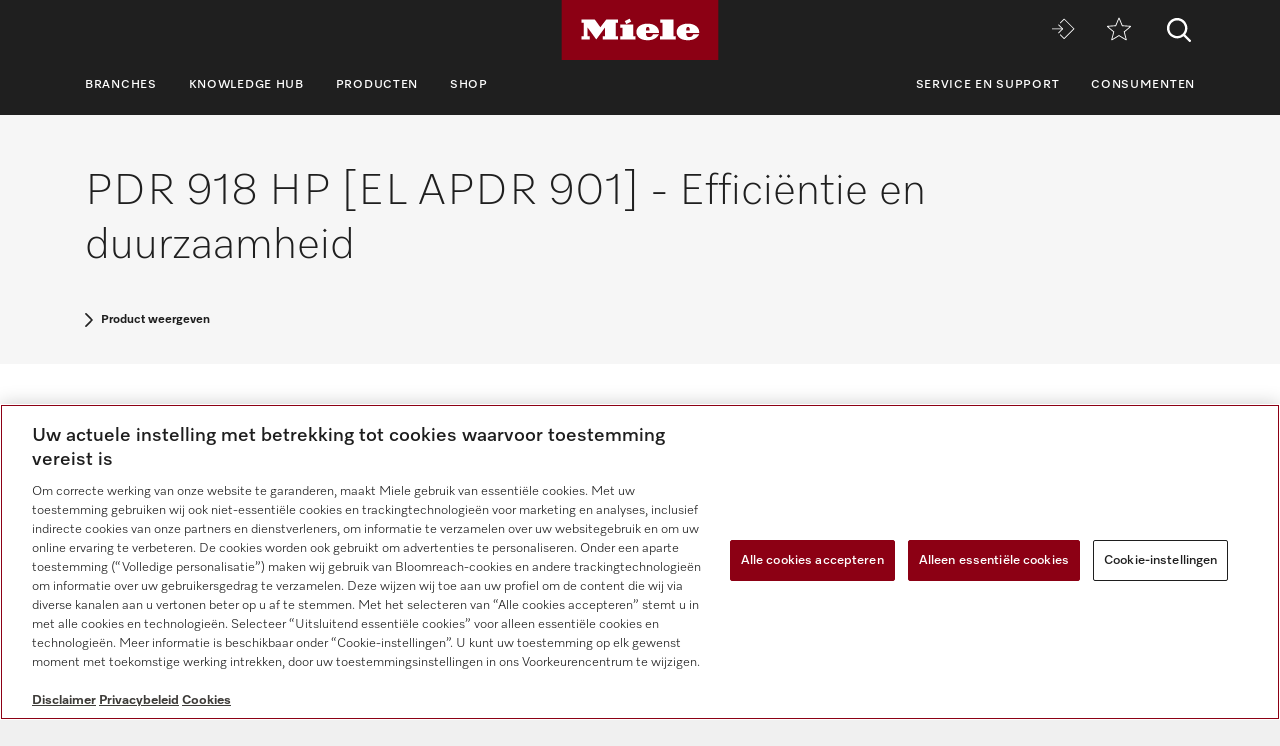

--- FILE ---
content_type: text/html;charset=UTF-8
request_url: https://www.miele.nl/p/benefits-detail-professional.htm?mat=11718020&cat=090
body_size: 5004
content:
<!DOCTYPE html><html lang="nl-NL"><head><meta http-equiv="Content-Type" content="text/html; charset=UTF-8"><meta charset="utf-8"><meta content="IE=edge" http-equiv="X-UA-Compatible"><meta content="width=device-width,initial-scale=1.0" name="viewport"><title></title><meta content="noindex, follow" name="robots"><script>
		    window.dataLayer = window.dataLayer || [];
			window.dataLayer.push({
				'event': 'MieleBasic_Initialization',
				'applicationId': 'OpenText',
				
		'meta': {
			'businessDivision': 'professional',
			'businessRegion': 'nwe',
			'country': 'nl',
			'language': 'nl',
			'pageType': 'benefit'
		}   	
	
		    });
		</script>
            

<script type="text/javascript">
    
    (function () {
    	try {
    		if (
    			CSS.supports('display', 'flex') &&
    			CSS.supports('display', 'grid') &&
    			CSS.supports('color', 'var(--color)')
    		) {
    			return;
    		}
    
    		throw new Error('Browser not supported');	
    	} catch (error) {
    		location.replace("/p/browser-niet-ondersteund.htm");
    	}
    })();
    

    var mieleGlobals = mieleGlobals || {};
    mieleGlobals.remotePath = "/p/professional-remote-globals.json";
</script>
<script type="text/javascript" src="/wmedia/pwp/1.51.0/web20.min.js"></script>
<link rel="icon" type="image/png" href="https://media.miele.com/ex/international/favicon/favicon-miele-16x16.png" sizes="16x16" />
<link rel="icon" type="image/png" href="https://media.miele.com/ex/international/favicon/favicon-miele-32x32.png" sizes="32x32" />
<link rel="icon" type="image/png" href="https://media.miele.com/ex/international/favicon/favicon-miele-36x36.png" sizes="36x36" />
<link rel="icon" type="image/png" href="https://media.miele.com/ex/international/favicon/favicon-miele-48x48.png" sizes="48x48" />
<link rel="icon" type="image/png" href="https://media.miele.com/ex/international/favicon/favicon-miele-72x72.png" sizes="72x72" />
<link rel="icon" type="image/png" href="https://media.miele.com/ex/international/favicon/favicon-miele-96x96.png" sizes="96x96" />
<link rel="icon" type="image/png" href="https://media.miele.com/ex/international/favicon/favicon-miele-144x144.png" sizes="144x144" />
<link rel="icon" type="image/png" href="https://media.miele.com/ex/international/favicon/favicon-miele-192x192.png" sizes="192x192" />

<!-- Google Tag Manager -->
<script>(function(w,d,s,l,i){w[l]=w[l]||[];w[l].push({'gtm.start':
new Date().getTime(),event:'gtm.js'});var f=d.getElementsByTagName(s)[0],
j=d.createElement(s),dl=l!='dataLayer'?'&l='+l:'';j.async=true;j.src=
'https://www.googletagmanager.com/gtm.js?id='+i+dl;f.parentNode.insertBefore(j,f);
})(window,document,'script','dataLayer','GTM-P4TFNH5');</script>
<!-- End Google Tag Manager -->
            

        



</head><body><div class="lyt-page t-daffodil" data-load="layouts/page">


            <header id="header" class="lyt-page__header" >
                <div class="mdl-header-navigation" data-load="pwp:modules/page/header-navigation" data-flyout="/p/snippet-flyout-navigation-professional.htm">
                    <div class="mdl-header-navigation__container">
                        <div class="mdl-header-navigation__top-row">
                            <button id="header-navigation-burger-menu" class="mdl-header-navigation__top-row-burger-menu" title="Open navigatie" aria-label="Open navigatie">
                                <svg><use xlink:href="/wmedia/pwp/1.15.0/svg/page-header-navigation.svg#menu"></svg>
                            </button>
                            <!-- /p/ -->
                            <div class="mdl-header-navigation__top-row-logo">
                                <a href="/p/" class="mdl-header-navigation__top-row-logo-link" aria-label="Miele">
                                    <svg class="mdl-header-navigation__top-row-logo-icon">
                                        <use xlink:href="/wmedia/pwp/1.15.0/svg/page-header-navigation.svg#logo">
                                    </svg>
                                </a>
                            </div>
                            <div class="mdl-header-navigation__top-row-elements">
                                <div class="mdl-header-navigation__top-row-wrapper">
                                    <ul class="mdl-header-navigation__top-row-locale-switcher mdl-header-navigation__locale-switcher"></ul>
                                    <div class="mdl-header-navigation__top-row-locale-select mdl-header-navigation__locale-select frm-select mdl-header-navigation__locale-select--hidden" data-load="elements/form/select">
                                        <span class="mdl-header-navigation__locale-select-current-country"></span>
                                        <div class="frm-select__wrapper">
                                            <select class="mdl-header-navigation__locale-select-box frm-select__select">
                                            </select>
                                            <svg class="frm-select__handle-icon">
                                                <use xlink:href="/wmedia/pwp/1.15.0/svg/frm-select.svg#angle-down">
                                                </use>
                                            </svg>
                                        </div>
                                    </div>
                                    <span class="mdl-header-navigation__top-row-action-wrapper">
                                    <a class="mdl-header-navigation__top-row-action" href="https://www.miele-move.com/user/login" title="Miele MOVE" aria-label="Miele MOVE" rel="noreferrer" target="_blank"><svg><use xlink:href="/wmedia/pwp/1.15.0/svg/page-header-navigation.svg#move-login"></svg></a>
                                    
                                    <a class="mdl-header-navigation__top-row-action" href="/p/verlanglijstje-3257.app" title="Verlanglijstje" aria-label="Verlanglijstje"><div class="mdl-header-navigation__bookmark-icon"><svg><use xlink:href="/wmedia/pwp/1.15.0/svg/page-header-navigation.svg#star"></svg></div></a>
                                    </span>
                                </div>    
                                <div class="mdl-header-navigation__top-row-action">
                                                                    
                                
                                <script>
                                  var headerSearchAppData = {
                                    config: null,
                                    translations: null
                                  };
                
                                  headerSearchAppData.translations = {
                                    searchScriptUrl: "/p/search/search-professional.json",
                                    onsiteSearchUrl: "/p/zoeken-3084.htm",
                                    productsTitle: "Producten",
                                    autosuggestTitle: "Suggesties",
                                    quicklinkTitle: "Quicklinks",
                                    lastQueryStringsTitle: "Laatste zoekopdracht",
                                    readMore: "Meer",
                                    iconTitle: "Zoeken",
                                    productareas: [
                                    
                                            { 
                                                name: "Afwastechniek",
                                                url: "/p/afwastechniek-3250.htm"
                                            },
                                        
                                            { 
                                                name: "Wasserijtechniek",
                                                url: "/p/wasserijtechniek-3251.htm"
                                            },
                                        
                                            { 
                                                name: "Tandheelkundige techniek",
                                                url: "/p/tandheelkundige-techniek-3253.htm"
                                            },
                                        
                                            { 
                                                name: "Laboratoriumtechniek",
                                                url: "/p/laboratoriumtechniek-3254.htm"
                                            },
                                        
                                            { 
                                                name: "Medische techniek",
                                                url: "/p/medische-techniek-3255.htm"
                                            },
                                        
                                            { 
                                                name: "Digitale oplossingen",
                                                url: "/p/digitale-oplossingen-6675.htm"
                                            },
                                        
                                    ],
                                    quicklinks: [ {name:"Gebruiksaanwijzingen",url:"/f/pro/nl/prof-manuals-5020.aspx",icon:"user-manual"}, ]
                                  }
                                </script>
                                <script src="/wmedia/pwp/onsite-search/1.4.0/onsite-search.chunk-vendors.js" defer="defer"></script>
                                <script src="/wmedia/pwp/onsite-search/1.4.0/onsite-search.header.js" defer="defer"></script>
                                <div id="onsite-search-header-app"></div>
                                
                                
                                </div>
                            </div>
                            
                        </div>
                        <nav>
                            <ul class="mdl-header-navigation__bottom-row">
                            
                                            <li class=""><button id="header-navigation-item-96d87a16-8c49-40ff-9a14-0635fbe20f92" data-desktop-nav-ref="96d87a16-8c49-40ff-9a14-0635fbe20f92">Branches</button></li>
                                        
                                            <li class=""><button id="header-navigation-item-a92cf448-0852-4db1-921f-a3eac85d5a63" data-desktop-nav-ref="a92cf448-0852-4db1-921f-a3eac85d5a63">Knowledge Hub</button></li>
                                        
                                            <li class=""><button id="header-navigation-item-821dfc62-f8fb-4cbd-b829-15287e6e4456" data-desktop-nav-ref="821dfc62-f8fb-4cbd-b829-15287e6e4456">Producten</button></li>
                                        
                                                    <li class=""><a id="header-navigation-item-08f76229-d6cd-4764-afd8-f1274ac87f9e" href="/p/s/" target="_blank" rel="noreferrer">Shop</a></li>
                                                
                                            <li class=" mdl-header-navigation__bottom-row-items--right"><button id="header-navigation-item-c905a2ec-380d-4dfa-8152-48c387502d7d" data-desktop-nav-ref="c905a2ec-380d-4dfa-8152-48c387502d7d">Service en support</button></li>
                                        
                                                    <li class=""><a id="header-navigation-item-a8b0eede-1732-4f9c-a8db-589da5e9209c" href="/" target="_self" >Consumenten</a></li>
                                                
                            </ul>
                        </nav>
                    </div>
                </div>
            </header>
            <div class="mdl-header-navigation__gap-filled">&nbsp;</div>
        
<main class="lyt-page__main lyt-page--white" id="main"><div class="mdl-text-block-page-headline" data-load="modules/content/text-block/page-headline"><div class="mdl-text-block-page-headline__container"><h1 class="mdl-text-block-page-headline__headline">PDR 918 HP [EL APDR 901] - Efficiëntie en duurzaamheid</h1><a class="obj-link obj-link--primary obj-link--small" href="/p/pdr-918-hp-el-apdr-901-11718020-pp">Product weergeven</a></div></div><!--##Start Overlay content##--><div data-category="Efficiëntie en duurzaamheid"><script type="text/javascript">Miele.ModuleLoader.importModule("modules/content/text-block/image-50")</script><div class="mdl-text-block-image-50 mdl-text-block-image-50--white mdl-text-block-image-50__rtl" id="bd200038266-ZPV"><div class="mdl-text-block-image-50__wrapper"><div class="mdl-text-block-image-50__left-column"><div class="mdl-text-block-image-50__image-wrapper mdl-text-block-image-50__image-wrapper-ratio-4x3"><img alt="" class="mdl-text-block-image-50__image" src="https://media.miele.com/images/2000016/200001627/20000162762.png?imWidth=442&amp;impolicy=z-crop&amp;x=0&amp;y=0&amp;w=4320&amp;h=3239"></div></div><div class="mdl-text-block-image-50__content-wrapper"><h5 class="mdl-text-block-image-50__subtitle">Lage verbruikswaarden</h5><h3 class="mdl-text-block-image-50__title">Zuinig en efficiënt</h3><div class="mdl-text-block-image-50__content"><div class="mdl-text-block-image-50__content-raw">Milieuvriendelijk kosten besparen: wasserijmachines van Miele Professional overtuigen met zeer lage verbruikswaarden en staan bekend om maximale efficiëntie. Al bij het ontwikkelen van de producten geldt de norm: optimale reinigingsresultaten met gebruik van recyclebare materialen waarbij niet meer water, energie en reinigingsmiddel wordt verbruikt dan absoluut nodig is.</div></div></div></div></div><div class="mdl-text-block-image-50 mdl-text-block-image-50--white" id="bd200046295-ZPV"><div class="mdl-text-block-image-50__wrapper"><div class="mdl-text-block-image-50__left-column"><div class="mdl-text-block-image-50__image-wrapper mdl-text-block-image-50__image-wrapper-ratio-4x3"><img alt="" class="mdl-text-block-image-50__image" src="https://media.miele.com/images/2000017/200001765/20000176581.png?imWidth=442&amp;impolicy=z-crop&amp;x=5&amp;y=0&amp;w=5115&amp;h=3835"></div></div><div class="mdl-text-block-image-50__content-wrapper"><h5 class="mdl-text-block-image-50__subtitle">Energiebesparend warmtepompsysteem<sup><a class="link-footnote" href="#FOOTER_200046299-ZFN">*</a></sup><span class="footnote" data-id="FOOTER_200046299-ZFN">De warmtepomp bevat broeikasgas in een hermetisch gesloten systeem.</span></h5><h3 class="mdl-text-block-image-50__title">Minimaal energieverbruik</h3><div class="mdl-text-block-image-50__content"><div class="mdl-text-block-image-50__content-raw">De droogautomaten met warmtepomptechnologie van Miele Professional zijn ware meesters in het besparen van energie. De machines verbruiken ong. 60% minder stroom en leveren zo een bijdrage aan de bescherming van het milieu. Met korte programma's zijn ze ook zeer geschikt voor een professionele wasbehandeling. De drogers hebben geen luchtafvoerleiding nodig, dus er is geen dure installatie vereist.</div></div></div></div></div><div class="mdl-text-block-image-50 mdl-text-block-image-50--white mdl-text-block-image-50__rtl" id="bd200038231-ZPV"><div class="mdl-text-block-image-50__wrapper"><div class="mdl-text-block-image-50__left-column"><div class="mdl-text-block-image-50__image-wrapper mdl-text-block-image-50__image-wrapper-ratio-4x3"><img alt="" class="mdl-text-block-image-50__image" src="https://media.miele.com/images/2000011/200001120/20000112047.png?imwidth=442&amp;impolicy=z-derivate"></div></div><div class="mdl-text-block-image-50__content-wrapper"><h5 class="mdl-text-block-image-50__subtitle">Grote capaciteit</h5><h3 class="mdl-text-block-image-50__title">Meer inhoud voor de beste resultaten</h3><div class="mdl-text-block-image-50__content"><div class="mdl-text-block-image-50__content-raw">Het wasgoed in de droger moet voldoende ruimte hebben, zodat de drooglucht snel en goed het vocht uit het textiel kan verwijderen. De grote trommelinhoud zorgt daardoor voor uitstekende droogresultaten, minder kreukvorming en kortere droogprogramma's.</div></div></div></div></div></div><!--##End Overlay content##--></main><footer id="footer" class="lyt-page__footer">
    <div class="mdl-footer" data-load="modules/page/footer" >
    
                    <div class="mdl-footer__main">
                        <div class="mdl-footer__wrapper mdl-footer__wrapper--main">
                            <button class="mdl-footer__back-to-top">
                                <span>Naar het begin van de pagina</span>
                                <svg class="o-icon__svg"><use xlink:href="/wmedia/pwp/1.20.0/svg/page-footer.svg#arrow-up" /></svg>
                            </button>
                            <div class="mdl-footer__main-links" xmlns:fn="http://www.w3.org/2005/xpath-functions" xmlns:esi="http://www.edge-delivery.org/esi/1.0" xmlns:rde="http://www.reddot.de/rde/ns" xmlns:rde-dm="http://www.reddot.de/rde/ns/dm" xmlns:rde-rd="http://www.reddot.de/2000/rde/rd" xmlns:xlink="http://www.w3.org/1999/xlink"><div class="mdl-footer__main-links-headline">Knowledge Hub</div><ul class="mdl-footer__main-links-list"><li class="mdl-footer__main-links-item"><a href="/p/b/" target="_self" class="mdl-footer__main-links-link">Blog</a></li><li class="mdl-footer__main-links-item"><a href="/p/nieuwe-producten-4798.htm" target="_self" class="mdl-footer__main-links-link">Nieuwe producten</a></li><li class="mdl-footer__main-links-item"><a href="/p/acties-4730.htm" target="_self" class="mdl-footer__main-links-link">Acties</a></li><li class="mdl-footer__main-links-item"><a href="/p/events-and-showrooms-5874.htm" target="_self" class="mdl-footer__main-links-link">Evenementen en showrooms</a></li><li class="mdl-footer__main-links-item"><a href="https://my.mpskin.com/nl/tour/miele-professional-showroom" target="_blank" class="mdl-footer__main-links-link" rel="noreferrer">Virtuele showroom</a></li><li class="mdl-footer__main-links-item"><a href="/p/downloads-3222.htm" target="_self" class="mdl-footer__main-links-link">Downloads</a></li></ul></div>
                            <div class="mdl-footer__main-links" xmlns:fn="http://www.w3.org/2005/xpath-functions" xmlns:esi="http://www.edge-delivery.org/esi/1.0" xmlns:rde="http://www.reddot.de/rde/ns" xmlns:rde-dm="http://www.reddot.de/rde/ns/dm" xmlns:rde-rd="http://www.reddot.de/2000/rde/rd" xmlns:xlink="http://www.w3.org/1999/xlink"><div class="mdl-footer__main-links-headline">Miele Corporate</div><ul class="mdl-footer__main-links-list"><li class="mdl-footer__main-links-item"><a href="/p/over-ons-5898.htm" target="_self" class="mdl-footer__main-links-link">Over ons</a></li><li class="mdl-footer__main-links-item"><a href="/p/duurzaamheid-bij-miele-professional-5545.htm" target="_self" class="mdl-footer__main-links-link">Duurzaamheid bij Miele</a></li><li class="mdl-footer__main-links-item"><a href="https://www.miele.com" target="_blank" class="mdl-footer__main-links-link" rel="noreferrer">Miele wereldwijd</a></li><li class="mdl-footer__main-links-item"><a href="https://www.miele.nl/m/index-p.htm" target="_blank" class="mdl-footer__main-links-link" rel="noreferrer">Pers</a></li><li class="mdl-footer__main-links-item"><a href="https://werkenbij.miele.nl/" target="_blank" class="mdl-footer__main-links-link" rel="noreferrer">Carrière</a></li><li class="mdl-footer__main-links-item"><a href="/c/klokkenluider-en-klachtenprocedure-8516.htm" target="_blank" class="mdl-footer__main-links-link" rel="noreferrer">Klokkenluider</a></li><li class="mdl-footer__main-links-item"><a href="/c/mensenrechten-onze-houding-8519.htm" target="_blank" class="mdl-footer__main-links-link" rel="noreferrer">Mensenrechten</a></li><li class="mdl-footer__main-links-item"><a href="https://www.miele.com/en/com/certificates-5361.htm" target="_blank" class="mdl-footer__main-links-link" rel="noreferrer">Certificaten</a></li></ul></div>
                            <div class="mdl-footer__main-links" xmlns:fn="http://www.w3.org/2005/xpath-functions" xmlns:esi="http://www.edge-delivery.org/esi/1.0" xmlns:rde="http://www.reddot.de/rde/ns" xmlns:rde-dm="http://www.reddot.de/rde/ns/dm" xmlns:rde-rd="http://www.reddot.de/2000/rde/rd" xmlns:xlink="http://www.w3.org/1999/xlink"><div class="mdl-footer__main-links-headline">Business partners</div><ul class="mdl-footer__main-links-list"><li class="mdl-footer__main-links-item"><a href="https://www.miele.nl" target="_blank" class="mdl-footer__main-links-link" rel="noreferrer">Consumenten van Miele</a></li><li class="mdl-footer__main-links-item"><a href="https://www.miele.com/en/marine/index.htm" target="_blank" class="mdl-footer__main-links-link" rel="noreferrer">Miele Marine</a></li><li class="mdl-footer__main-links-item"><a href="https://www.steelcobelimed.com/" target="_blank" class="mdl-footer__main-links-link" rel="noreferrer">SteelcoBelimed</a></li><li class="mdl-footer__main-links-item"><a href="https://www.miele.com/en/project-business/index.htm" target="_blank" class="mdl-footer__main-links-link" rel="noreferrer">Architecten en opdrachtgevers</a></li></ul></div>
                            <div class="mdl-footer__main-links">
                                <div class="mdl-footer__main-links-headline">Contact</div>
                                <ul class="mdl-footer__main-links-list">
                                    <li class="mdl-footer__main-links-item" xmlns:fn="http://www.w3.org/2005/xpath-functions" xmlns:esi="http://www.edge-delivery.org/esi/1.0" xmlns:rde="http://www.reddot.de/rde/ns" xmlns:rde-dm="http://www.reddot.de/rde/ns/dm" xmlns:rde-rd="http://www.reddot.de/2000/rde/rd" xmlns:xlink="http://www.w3.org/1999/xlink"><a class="mdl-footer__main-links-link" href="/p/contact-3572.htm">Contactoverzicht</a></li><li class="mdl-footer__main-links-item" xmlns:fn="http://www.w3.org/2005/xpath-functions" xmlns:esi="http://www.edge-delivery.org/esi/1.0" xmlns:rde="http://www.reddot.de/rde/ns" xmlns:rde-dm="http://www.reddot.de/rde/ns/dm" xmlns:rde-rd="http://www.reddot.de/2000/rde/rd" xmlns:xlink="http://www.w3.org/1999/xlink"><span class="mdl-footer__main-links-item-preline">Verkoop</span><a class="mdl-footer__main-links-link" href="tel:0347378884">+31 (0) 347 378 884   </a></li><li class="mdl-footer__main-links-item" xmlns:fn="http://www.w3.org/2005/xpath-functions" xmlns:esi="http://www.edge-delivery.org/esi/1.0" xmlns:rde="http://www.reddot.de/rde/ns" xmlns:rde-dm="http://www.reddot.de/rde/ns/dm" xmlns:rde-rd="http://www.reddot.de/2000/rde/rd" xmlns:xlink="http://www.w3.org/1999/xlink"><span class="mdl-footer__main-links-item-preline">Service</span><a class="mdl-footer__main-links-link" href="tel:0347378884">+31 (0) 347 378 884   </a></li>
                                </ul>
                            </div>
                            <hr class="mdl-footer__divider" />
                            
                            
                            <div class="mdl-footer__social">
                                <p class="mdl-footer__social-headline">Volg Miele Professional</p>
                                <div class="mdl-footer__social-icons">
                                    <a href="https://www.linkedin.com/company/640080/" target="_blank" class="mdl-footer__social-icons-link" aria-label="linkedin" rel="noreferrer" xmlns:fn="http://www.w3.org/2005/xpath-functions" xmlns:esi="http://www.edge-delivery.org/esi/1.0" xmlns:rde="http://www.reddot.de/rde/ns" xmlns:rde-dm="http://www.reddot.de/rde/ns/dm" xmlns:rde-rd="http://www.reddot.de/2000/rde/rd" xmlns:xlink="http://www.w3.org/1999/xlink"><svg class="o-icon__svg"><use xlink:href="/wmedia/pwp/1.20.0/svg/page-footer.svg#linkedin"></use></svg></a><a href="https://www.youtube.com/channel/UCmPZMxpX0lR2BL0BLhDk5XA" target="_self" class="mdl-footer__social-icons-link" aria-label="youtube" xmlns:fn="http://www.w3.org/2005/xpath-functions" xmlns:esi="http://www.edge-delivery.org/esi/1.0" xmlns:rde="http://www.reddot.de/rde/ns" xmlns:rde-dm="http://www.reddot.de/rde/ns/dm" xmlns:rde-rd="http://www.reddot.de/2000/rde/rd" xmlns:xlink="http://www.w3.org/1999/xlink"><svg class="o-icon__svg"><use xlink:href="/wmedia/pwp/1.20.0/svg/page-footer.svg#youtube"></use></svg></a>
                                </div>
                            </div>
                        </div>
                    </div>
                    
        <div class="mdl-footer__aside">
            <div class="mdl-footer__wrapper">
                <div class="mdl-footer__small-links">
                    <a class="mdl-footer__small-links-link" href="/c/privacybeleid-14.htm" target="_self" xmlns:fn="http://www.w3.org/2005/xpath-functions" xmlns:esi="http://www.edge-delivery.org/esi/1.0" xmlns:rde="http://www.reddot.de/rde/ns" xmlns:rde-dm="http://www.reddot.de/rde/ns/dm" xmlns:rde-rd="http://www.reddot.de/2000/rde/rd" xmlns:xlink="http://www.w3.org/1999/xlink">Privacybeleid</a><a class="mdl-footer__small-links-link" href="/p/gebruiksvoorwaarden-3075.htm" target="_self" xmlns:fn="http://www.w3.org/2005/xpath-functions" xmlns:esi="http://www.edge-delivery.org/esi/1.0" xmlns:rde="http://www.reddot.de/rde/ns" xmlns:rde-dm="http://www.reddot.de/rde/ns/dm" xmlns:rde-rd="http://www.reddot.de/2000/rde/rd" xmlns:xlink="http://www.w3.org/1999/xlink">Gebruiksvoorwaarden</a><a class="mdl-footer__small-links-link" href="/p/colofon-3076.htm" target="_self" xmlns:fn="http://www.w3.org/2005/xpath-functions" xmlns:esi="http://www.edge-delivery.org/esi/1.0" xmlns:rde="http://www.reddot.de/rde/ns" xmlns:rde-dm="http://www.reddot.de/rde/ns/dm" xmlns:rde-rd="http://www.reddot.de/2000/rde/rd" xmlns:xlink="http://www.w3.org/1999/xlink">Colofon</a><a class="mdl-footer__small-links-link" href="/p/algemene-voorwaarden-3077.htm" target="_self" xmlns:fn="http://www.w3.org/2005/xpath-functions" xmlns:esi="http://www.edge-delivery.org/esi/1.0" xmlns:rde="http://www.reddot.de/rde/ns" xmlns:rde-dm="http://www.reddot.de/rde/ns/dm" xmlns:rde-rd="http://www.reddot.de/2000/rde/rd" xmlns:xlink="http://www.w3.org/1999/xlink">Algemene Voorwaarden</a><a class="mdl-footer__small-links-link optanon-toggle-display cookie-settings-button ot-sdk-show-settings" title="Cookie instellingen " aria-label="Cookie instellingen " xmlns:fn="http://www.w3.org/2005/xpath-functions" xmlns:esi="http://www.edge-delivery.org/esi/1.0" xmlns:rde="http://www.reddot.de/rde/ns" xmlns:rde-dm="http://www.reddot.de/rde/ns/dm" xmlns:rde-rd="http://www.reddot.de/2000/rde/rd" xmlns:xlink="http://www.w3.org/1999/xlink">Cookie instellingen </a>
                </div>
            </div>
        </div>
    </div>
</footer></div></body></html>

--- FILE ---
content_type: application/x-javascript
request_url: https://www.miele.nl/wmedia/pwp/1.51.0/web20.min.js
body_size: 29523
content:
!function(e){function t(t){for(var o,n,a=t[0],s=t[1],l=0,d=[];l<a.length;l++)n=a[l],Object.prototype.hasOwnProperty.call(i,n)&&i[n]&&d.push(i[n][0]),i[n]=0;for(o in s)Object.prototype.hasOwnProperty.call(s,o)&&(e[o]=s[o]);for(r&&r(t);d.length;)d.shift()()}var o={},i={218:0,148:0,149:0,201:0,214:0};function n(t){if(o[t])return o[t].exports;var i=o[t]={i:t,l:!1,exports:{}};return e[t].call(i.exports,i,i.exports,n),i.l=!0,i.exports}n.e=function(e){var t=[],o=i[e];if(0!==o)if(o)t.push(o[2]);else{var a=new Promise((function(t,n){o=i[e]=[t,n]}));t.push(o[2]=a);var s,l=document.createElement("script");l.charset="utf-8",l.timeout=120,n.nc&&l.setAttribute("nonce",n.nc),l.src=function(e){return n.p+""+({0:"vendors~chunks/elements-cards-teaser-image-gradient-teaser-image-gradient-module-ts~chunks/elements-~4c0192c3",1:"vendors~chunks/elements-cards-product-tile-rental-customizer-product-tile-rental-customizer-module-t~a47b66b5",2:"vendors~chunks/elements-objects-overlay-slider-overlay-slider-module-ts~chunks/elements-objects-tab-~e7745f10",3:"chunks/modules-products-benefitsDetail-cms-cms-module-ts~chunks/modules-products-compare-cms-cms-mod~7556c778",4:"vendors~chunks/elements-cards-product-tile-discounts-product-tile-discounts-module-ts~chunks/modules~7cca5d9f",5:"vendors~chunks/elements-cards-product-tile-product-tile-module-ts~chunks/modules-product-campaign-li~193311e9",6:"vendors~chunks/elements-cards-teaser-image-gradient-teaser-image-gradient-module-ts~chunks/modules-c~14c956f5",7:"vendors~chunks/modules-product-compare-compare-module-ts~chunks/modules-products-compare-compare-mod~c2e98877",8:"vendors~chunks/modules-product-campaign-listing-campaign-listing-module-ts~chunks/modules-products-c~8631b933",9:"vendors~chunks/modules-product-discounts-package-listing-listing-module-ts~chunks/modules-products-d~adef1410",10:"vendors~chunks/modules-product-listing-listing-module-ts~chunks/modules-products-listing-listing-module-ts",11:"vendors~chunks/modules-product-widgets-compare-compare-module-ts~chunks/modules-products-widgets-com~65e70c4f",12:"chunks/basics-themes-themes-module-ts",13:"chunks/elements-cards-contact-info-contact-info-module-ts",14:"chunks/elements-cards-image-image-module-ts",15:"chunks/elements-cards-product-benefit-product-benefit-module-ts",16:"chunks/elements-cards-product-tile-bundle-product-tile-bundle-module-ts",17:"chunks/elements-cards-product-tile-rental-customizer-product-tile-rental-customizer-module-ts",18:"chunks/elements-cards-product-tile-rental-product-tile-rental-module-ts",19:"chunks/elements-cards-rental-option-tile-rental-option-tile-module-ts",20:"chunks/elements-cards-teaser-article-teaser-article-module-ts",21:"chunks/elements-cards-teaser-article-vertical-teaser-article-vertical-module-ts",22:"chunks/elements-cards-teaser-event-teaser-event-module-ts",23:"chunks/elements-cards-teaser-image-teaser-image-module-ts",24:"chunks/elements-cards-teaser-small-teaser-small-module-ts",25:"chunks/elements-cards-text-image-text-image-module-ts",26:"chunks/elements-cards-text-image-vertical-text-image-vertical-module-ts",27:"chunks/elements-filter-active-filter-bar-active-filter-bar-module-ts",28:"chunks/elements-filter-checkbox-checkbox-module-ts",29:"chunks/elements-filter-group-2col-group-2col-module-ts",30:"chunks/elements-filter-radio-radio-module-ts",31:"chunks/elements-filter-toggle-toggle-module-ts",32:"chunks/elements-form-checkbox-checkbox-module-ts",33:"chunks/elements-form-checkbox-compare-checkbox-compare-module-ts",34:"chunks/elements-form-choose-group-choose-group-module-ts",35:"chunks/elements-form-form-form-module-ts",36:"chunks/elements-form-select-select-module-ts",37:"chunks/elements-form-stepper-stepper-module-ts",38:"chunks/elements-form-switch-switch-module-ts",39:"chunks/elements-form-text-text-module-ts",40:"chunks/elements-form-textarea-textarea-module-ts",41:"chunks/elements-form-toggle-toggle-module-ts",42:"chunks/elements-form-upload-upload-module-ts",43:"chunks/elements-objects-accordion-accordion-module-ts",44:"chunks/elements-objects-add-to-calendar-button-add-to-calendar-button-module-ts",45:"chunks/elements-objects-alert-message-alert-message-module-ts",46:"chunks/elements-objects-button-button-module-ts",47:"chunks/elements-objects-color-chooser-color-chooser-module-ts",48:"chunks/elements-objects-contact-button-contact-button-module-ts",49:"chunks/elements-objects-country-selector-country-selector-module-ts",50:"chunks/elements-objects-divider-divider-module-ts",51:"chunks/elements-objects-downloads-list-downloads-list-module-ts",52:"chunks/elements-objects-expandable-info-block-expandable-info-block-module-ts",53:"chunks/elements-objects-expandable-text-list-expandable-text-list-module-ts",54:"chunks/elements-objects-fullscreen-content-overlay-fullscreen-content-overlay-module-ts",55:"chunks/elements-objects-headline-headline-module-ts",56:"chunks/elements-objects-icon-icon-module-ts",57:"chunks/elements-objects-link-link-module-ts",58:"chunks/elements-objects-list-list-module-ts",59:"chunks/elements-objects-list-progress-bar-list-progress-bar-module-ts",60:"chunks/elements-objects-modal-modal-module-ts",61:"chunks/elements-objects-new-my-brochure-new-my-brochure-module-ts",62:"chunks/elements-objects-offcanvas-iframe-content-offcanvas-iframe-content-module-ts",63:"chunks/elements-objects-offcanvas-iframe-offcanvas-iframe-module-ts",64:"chunks/elements-objects-offcanvas-offcanvas-module-ts",65:"chunks/elements-objects-offcanvas-rental-offcanvas-rental-module-ts",66:"chunks/elements-objects-rental-button-rental-button-module-ts",67:"chunks/elements-objects-rental-modal-rental-modal-module-ts",68:"chunks/elements-objects-search-flyout-search-flyout-module-ts",69:"chunks/elements-objects-share-bar-share-bar-module-ts",70:"chunks/elements-objects-tab-navigation-tab-navigation-module-ts",71:"chunks/elements-objects-table-2col-table-2col-module-ts",72:"chunks/elements-objects-table-3col-table-3col-module-ts",73:"chunks/elements-objects-table-4col-table-4col-module-ts",74:"chunks/elements-objects-table-5col-table-5col-module-ts",75:"chunks/elements-objects-tag-tag-module-ts",76:"chunks/elements-objects-taxonomy-navigation-taxonomy-navigation-module-ts",77:"chunks/elements-product-contact-contact-module-ts",78:"chunks/elements-product-gallery-gallery-module-ts",79:"chunks/elements-product-key-details-key-details-module-ts",80:"chunks/elements-product-technical-technical-module-ts",81:"chunks/layouts-filter-filter-module-ts",82:"chunks/layouts-grid-grid-module-ts",83:"chunks/layouts-page-page-module-ts",84:"chunks/layouts-rental-rental-module-ts",85:"chunks/layouts-section-section-module-ts",86:"chunks/layouts-teaser-grid-teaser-grid-module-ts",87:"chunks/layouts-tile-grid-tile-grid-module-ts",88:"chunks/modules-applications-alert-box-alert-box-module-ts",89:"chunks/modules-applications-contact-widget-contact-widget-module-ts",90:"chunks/modules-applications-general-notice-general-notice-module-ts",91:"chunks/modules-applications-off-canvas-contact-teaser-layer-off-canvas-contact-teaser-layer-module-ts",92:"chunks/modules-applications-onsite-search-onsite-search-module-ts",93:"chunks/modules-applications-operating-instructions-country-selector-operating-instructions-country-selector-module-ts",94:"chunks/modules-content-blog-article-head-article-head-module-ts",95:"chunks/modules-content-blog-interlinking-banner-interlinking-banner-module-ts",96:"chunks/modules-content-blog-related-articles-related-articles-module-ts",97:"chunks/modules-content-blog-teaser-article-teaser-article-module-ts",98:"chunks/modules-content-expandable-info-block-contact-info-contact-info-module-ts",99:"chunks/modules-content-expandable-info-block-text-image-block-text-image-block-module-ts",100:"chunks/modules-content-expandable-info-block-text-image-row-text-image-row-module-ts",101:"chunks/modules-content-expandable-info-block-text-image-with-teaser-image-text-image-with-teaser-image-module-ts",102:"chunks/modules-content-hero-interactive-world-map-interactive-world-map-module-ts",103:"chunks/modules-content-hero-product-product-module-ts",104:"chunks/modules-content-hero-stage-fixed-stage-fixed-module-ts",105:"chunks/modules-content-hero-stage-slider-stage-slider-module-ts",106:"chunks/modules-content-image-block-expanded-expanded-module-ts",107:"chunks/modules-content-image-block-large-large-module-ts",108:"chunks/modules-content-image-block-slim-slim-module-ts",109:"chunks/modules-content-image-block-teaser-image-1-col-teaser-image-1-col-module-ts",110:"chunks/modules-content-image-block-teaser-image-2-col-teaser-image-2-col-module-ts",111:"chunks/modules-content-image-block-teaser-image-3-col-teaser-image-3-col-module-ts",112:"chunks/modules-content-image-block-text-layer-beside-text-layer-beside-module-ts",113:"chunks/modules-content-image-block-text-layer-centered-text-layer-centered-module-ts",114:"chunks/modules-content-special-benefit-icon-benefit-icon-module-ts",115:"chunks/modules-content-special-benefit-icon-extended-benefit-icon-extended-module-ts",116:"chunks/modules-content-special-event-event-module-ts",117:"chunks/modules-content-special-package-overview-package-overview-module-ts",118:"chunks/modules-content-special-range-overview-table-range-overview-table-module-ts",119:"chunks/modules-content-structure-accordion-accordion-module-ts",120:"chunks/modules-content-structure-tab-tab-module-ts",121:"chunks/modules-content-teaser-article-list-article-list-module-ts",122:"chunks/modules-content-teaser-campaign-campaign-module-ts",123:"chunks/modules-content-teaser-event-list-event-list-module-ts",124:"chunks/modules-content-teaser-large-animated-large-animated-module-ts",125:"chunks/modules-content-teaser-small-3-col-3-col-module-ts",126:"chunks/modules-content-teaser-small-4-col-4-col-module-ts",127:"chunks/modules-content-teaser-small-special-special-module-ts",128:"chunks/modules-content-teaser-text-image-list-text-image-list-module-ts",129:"chunks/modules-content-teaser-text-image-row-text-image-row-module-ts",130:"chunks/modules-content-text-block-compatible-products-compatible-products-module-ts",131:"chunks/modules-content-text-block-contact-teaser-contact-teaser-module-ts",132:"chunks/modules-content-text-block-discount-table-3-col-discount-table-3-col-module-ts",133:"chunks/modules-content-text-block-discount-table-4-col-discount-table-4-col-module-ts",134:"chunks/modules-content-text-block-divider-divider-module-ts",135:"chunks/modules-content-text-block-footnotes-footnotes-module-ts",136:"chunks/modules-content-text-block-image-50-image-50-module-ts",137:"chunks/modules-content-text-block-image-floating-image-floating-module-ts",138:"chunks/modules-content-text-block-list-2-col-list-2-col-module-ts",139:"chunks/modules-content-text-block-mega-quote-mega-quote-module-ts",140:"chunks/modules-content-text-block-page-headline-page-headline-module-ts",141:"chunks/modules-content-text-block-preline-preline-module-ts",142:"chunks/modules-content-text-block-quote-quote-module-ts",143:"chunks/modules-content-text-block-section-headline-section-headline-module-ts",144:"chunks/modules-content-text-block-slim-slim-module-ts",145:"chunks/modules-content-text-block-text-only-text-only-module-ts",146:"chunks/modules-content-video-block-video-block-module-ts",147:"chunks/modules-page-breadcrumb-breadcrumb-module-ts",148:"chunks/modules-page-footer-footer-module-ts",149:"chunks/modules-page-header-navigation-header-navigation-module-ts",150:"chunks/modules-page-inpage-navigation-inpage-navigation-module-ts",151:"chunks/modules-product-detail-benefits-benefits-module-ts",152:"chunks/modules-product-detail-details-details-module-ts",153:"chunks/modules-product-detail-downloads-downloads-module-ts",154:"chunks/modules-product-detail-head-head-module-ts",155:"chunks/modules-product-discounts-bundle-bundle-module-ts",156:"chunks/modules-product-discounts-package-accessory-accessory-module-ts",157:"chunks/modules-product-discounts-package-consumable-consumable-module-ts",158:"chunks/modules-product-my-brochure-my-brochure-module-ts",159:"chunks/modules-product-sticky-navigation-sticky-navigation-module-ts",160:"chunks/modules-product-tile-carousel-tile-carousel-module-ts",161:"chunks/modules-product-wishlist-wishlist-module-ts",162:"chunks/modules-products-benefitsDetail-cms-cms-module-ts",163:"chunks/modules-products-campaign-listing-campaign-listing-module-ts",164:"chunks/modules-products-compare-cms-cms-module-ts",165:"chunks/modules-products-compare-compare-module-ts",166:"chunks/modules-products-detail-cms-cms-module-ts",167:"chunks/modules-products-detail-detail-module-ts",168:"chunks/modules-products-detail-downloads-downloads-module-ts",169:"chunks/modules-products-detail-json-cms-cms-module-ts",170:"chunks/modules-products-discounts-package-discounts-package-module-ts",171:"chunks/modules-products-discounts-package-product-tile-discounts-module-ts",172:"chunks/modules-products-listing-cms-cms-module-ts",173:"chunks/modules-products-listing-listing-module-ts",174:"chunks/modules-products-my-brochure-cms-cms-module-ts",175:"chunks/modules-products-my-brochure-my-brochure-module-ts",176:"chunks/modules-products-tile-tile-module-ts",177:"chunks/modules-products-widgets-compare-compare-module-ts",178:"chunks/modules-products-wishlist-cms-cms-module-ts",179:"chunks/modules-products-wishlist-wishlist-module-ts",180:"chunks/modules-rental-loading-plans-loading-plans-module-ts",181:"chunks/modules-rental-options-list-options-list-module-ts",182:"chunks/modules-rental-page-footer-footer-module-ts",183:"chunks/modules-rental-page-header-header-module-ts",184:"chunks/modules-rental-product-customizer-product-customizer-module-ts",185:"chunks/modules-rental-product-list-product-list-module-ts",186:"chunks/modules-rental-progress-indicator-bar-progress-indicator-bar-module-ts",187:"chunks/modules-rental-sidebar-sidebar-module-ts",188:"chunks/modules-rental-special-offer-banner-special-offer-banner-module-ts",189:"chunks/modules-rental-status-screen-status-screen-module-ts",190:"chunks/modules-rental-summary-summary-module-ts",191:"chunks/modules-slider-testimonial-testimonial-module-ts",192:"chunks/modules-special-iframe-iframe-module-ts",193:"chunks/modules-special-reasons-to-buy-reasons-to-buy-module-ts",194:"chunks/tools-compare-compare-module-ts",195:"chunks/tools-footnotes-footnotes-module-ts",196:"chunks/tools-global-overlay-global-overlay-module-ts",197:"chunks/tools-image-overlay-image-overlay-module-ts",198:"chunks/tools-plp-memo-plp-memo-module-ts",199:"chunks/tools-video-loader-video-loader-module-ts",200:"chunks/tools-wishlist-wishlist-module-ts",206:"vendors~chunks/elements-cards-product-tile-additional-info-product-tile-additional-info-module-ts",207:"vendors~chunks/elements-objects-add-to-calendar-button-add-to-calendar-button-module-ts",208:"vendors~chunks/elements-objects-model-viewer-model-viewer-module-ts",209:"vendors~chunks/elements-objects-overlay-slider-overlay-slider-module-ts",210:"vendors~chunks/layouts-refresh-refresh-module-ts",211:"vendors~chunks/modules-applications-dealer-search-dealer-search-module-ts",212:"vendors~chunks/modules-applications-operating-instructions-operating-instructions-module-ts",213:"vendors~chunks/modules-content-hero-home-slider-home-slider-module-ts",214:"vendors~chunks/modules-page-header-navigation-header-navigation-module-ts",215:"vendors~chunks/modules-product-discounts-package-widget-widget-module-ts",216:"vendors~chunks/modules-products-wishlist-wishlist-module-ts"}[e]||e)+".min.js"}(e);var r=new Error;s=function(t){l.onerror=l.onload=null,clearTimeout(d);var o=i[e];if(0!==o){if(o){var n=t&&("load"===t.type?"missing":t.type),a=t&&t.target&&t.target.src;r.message="Loading chunk "+e+" failed.\n("+n+": "+a+")",r.name="ChunkLoadError",r.type=n,r.request=a,o[1](r)}i[e]=void 0}};var d=setTimeout((function(){s({type:"timeout",target:l})}),12e4);l.onerror=l.onload=s,document.head.appendChild(l)}return Promise.all(t)},n.m=e,n.c=o,n.d=function(e,t,o){n.o(e,t)||Object.defineProperty(e,t,{enumerable:!0,get:o})},n.r=function(e){"undefined"!=typeof Symbol&&Symbol.toStringTag&&Object.defineProperty(e,Symbol.toStringTag,{value:"Module"}),Object.defineProperty(e,"__esModule",{value:!0})},n.t=function(e,t){if(1&t&&(e=n(e)),8&t)return e;if(4&t&&"object"==typeof e&&e&&e.__esModule)return e;var o=Object.create(null);if(n.r(o),Object.defineProperty(o,"default",{enumerable:!0,value:e}),2&t&&"string"!=typeof e)for(var i in e)n.d(o,i,function(t){return e[t]}.bind(null,i));return o},n.n=function(e){var t=e&&e.__esModule?function(){return e.default}:function(){return e};return n.d(t,"a",t),t},n.o=function(e,t){return Object.prototype.hasOwnProperty.call(e,t)},n.p="/wmedia/pwp/1.51.0/",n.oe=function(e){throw console.error(e),e};var a=window.mieleWPJsonp=window.mieleWPJsonp||[],s=a.push.bind(a);a.push=t,a=a.slice();for(var l=0;l<a.length;l++)t(a[l]);var r=s;n(n.s=293)}({0:function(e,t,o){"use strict";e.exports=function(e,t){return t||(t={}),"string"!=typeof(e=e&&e.__esModule?e.default:e)?e:(/^['"].*['"]$/.test(e)&&(e=e.slice(1,-1)),t.hash&&(e+=t.hash),/["'() \t\n]/.test(e)||t.needQuotes?'"'.concat(e.replace(/"/g,'\\"').replace(/\n/g,"\\n"),'"'):e)}},1:function(e,t,o){"use strict";e.exports=function(e){var t=[];return t.toString=function(){return this.map((function(t){var o=function(e,t){var o=e[1]||"",i=e[3];if(!i)return o;if(t&&"function"==typeof btoa){var n=(s=i,l=btoa(unescape(encodeURIComponent(JSON.stringify(s)))),r="sourceMappingURL=data:application/json;charset=utf-8;base64,".concat(l),"/*# ".concat(r," */")),a=i.sources.map((function(e){return"/*# sourceURL=".concat(i.sourceRoot||"").concat(e," */")}));return[o].concat(a).concat([n]).join("\n")}var s,l,r;return[o].join("\n")}(t,e);return t[2]?"@media ".concat(t[2]," {").concat(o,"}"):o})).join("")},t.i=function(e,o,i){"string"==typeof e&&(e=[[null,e,""]]);var n={};if(i)for(var a=0;a<this.length;a++){var s=this[a][0];null!=s&&(n[s]=!0)}for(var l=0;l<e.length;l++){var r=[].concat(e[l]);i&&n[r[0]]||(o&&(r[2]?r[2]="".concat(o," and ").concat(r[2]):r[2]=o),t.push(r))}},t}},10:function(e,t,o){var i={"./basics/themes/themes.module.ts":[100,12],"./elements/cards/contact-info/contact-info.module.ts":[101,13],"./elements/cards/image/image.module.ts":[102,14],"./elements/cards/product-benefit/product-benefit.module.ts":[103,15],"./elements/cards/product-tile-additional-info/product-tile-additional-info.module.ts":[104,206],"./elements/cards/product-tile-bundle/product-tile-bundle.module.ts":[105,16],"./elements/cards/product-tile-discounts/product-tile-discounts.module.ts":[55,4],"./elements/cards/product-tile-rental-customizer/product-tile-rental-customizer.module.ts":[107,1,17],"./elements/cards/product-tile-rental/product-tile-rental.module.ts":[106,1,18],"./elements/cards/product-tile/product-tile.module.ts":[60,5],"./elements/cards/rental-option-tile/rental-option-tile.module.ts":[108,19],"./elements/cards/teaser-article-vertical/teaser-article-vertical.module.ts":[110,21],"./elements/cards/teaser-article/teaser-article.module.ts":[109,20],"./elements/cards/teaser-event/teaser-event.module.ts":[111,22],"./elements/cards/teaser-image-gradient/teaser-image-gradient.module.ts":[61,0,6],"./elements/cards/teaser-image/teaser-image.module.ts":[112,0,23],"./elements/cards/teaser-small/teaser-small.module.ts":[113,24],"./elements/cards/text-image-vertical/text-image-vertical.module.ts":[115,26],"./elements/cards/text-image/text-image.module.ts":[114,0,25],"./elements/filter/active-filter-bar/active-filter-bar.module.ts":[116,27],"./elements/filter/checkbox/checkbox.module.ts":[46,28],"./elements/filter/group-2col/group-2col.module.ts":[45,0,1,29],"./elements/filter/radio/radio.module.ts":[47,30],"./elements/filter/toggle/toggle.module.ts":[117,31],"./elements/form/checkbox-compare/checkbox-compare.module.ts":[57,33],"./elements/form/checkbox/checkbox.module.ts":[48,32],"./elements/form/choose-group/choose-group.module.ts":[70,0,1,34],"./elements/form/form/form.module.ts":[62,35],"./elements/form/select/select.module.ts":[51,36],"./elements/form/stepper/stepper.module.ts":[118,37],"./elements/form/switch/switch.module.ts":[71,38],"./elements/form/text/text.module.ts":[63,39],"./elements/form/textarea/textarea.module.ts":[119,40],"./elements/form/toggle/toggle.module.ts":[120,41],"./elements/form/upload/upload.module.ts":[121,42],"./elements/objects/accordion/accordion.module.ts":[64,1,43],"./elements/objects/add-to-calendar-button/add-to-calendar-button.module.ts":[122,207,44],"./elements/objects/alert-message/alert-message.module.ts":[123,45],"./elements/objects/button/button.module.ts":[42,46],"./elements/objects/color-chooser/color-chooser.module.ts":[72,47],"./elements/objects/country-selector/country-selector.module.ts":[124,49],"./elements/objects/divider/divider.module.ts":[125,50],"./elements/objects/downloads-list/downloads-list.module.ts":[73,51],"./elements/objects/expandable-info-block/expandable-info-block.module.ts":[126,52],"./elements/objects/expandable-text-list/expandable-text-list.module.ts":[127,53],"./elements/objects/fullscreen-content-overlay/fullscreen-content-overlay.module.ts":[54,54],"./elements/objects/headline/headline.module.ts":[52,55],"./elements/objects/icon/icon.module.ts":[128,56],"./elements/objects/link/link.module.ts":[43,57],"./elements/objects/list-progress-bar/list-progress-bar.module.ts":[49,59],"./elements/objects/list/list.module.ts":[74,1,58],"./elements/objects/modal/modal.module.ts":[65,60],"./elements/objects/model-viewer/model-viewer.module.ts":[129,208],"./elements/objects/offcanvas-iframe-content/offcanvas-iframe-content.module.ts":[130,62],"./elements/objects/offcanvas-iframe/offcanvas-iframe.module.ts":[94,0,1,63],"./elements/objects/offcanvas-rental/offcanvas-rental.module.ts":[131,0,1,65],"./elements/objects/offcanvas/offcanvas.module.ts":[53,0,1,64],"./elements/objects/overlay-slider/overlay-slider.module.ts":[75,2,209],"./elements/objects/rental-modal/rental-modal.module.ts":[132,67],"./elements/objects/search-flyout/search-flyout.module.ts":[133,68],"./elements/objects/share-bar/share-bar.module.ts":[134,69],"./elements/objects/tab-navigation/tab-navigation.module.ts":[76,0,2,70],"./elements/objects/table-2col/table-2col.module.ts":[77,1,71],"./elements/objects/table-3col/table-3col.module.ts":[78,72],"./elements/objects/table-4col/table-4col.module.ts":[79,73],"./elements/objects/table-5col/table-5col.module.ts":[135,74],"./elements/objects/tag/tag.module.ts":[136,75],"./elements/objects/taxonomy-navigation/taxonomy-navigation.module.ts":[137,76],"./elements/product/contact/contact.module.ts":[66,77],"./elements/product/gallery/gallery.module.ts":[80,2,78],"./elements/product/key-details/key-details.module.ts":[81,79],"./elements/product/technical/technical.module.ts":[82,80],"./layouts/filter/filter.module.ts":[138,81],"./layouts/grid/grid.module.ts":[139,82],"./layouts/page/page.module.ts":[140,83],"./layouts/refresh/refresh.module.ts":[141,210],"./layouts/rental/rental.module.ts":[142,84],"./layouts/section/section.module.ts":[143,85],"./layouts/teaser-grid/teaser-grid.module.ts":[144,86],"./layouts/tile-grid/tile-grid.module.ts":[145,87],"./modules/applications/alert-box/alert-box.module.ts":[146,88],"./modules/applications/contact-widget/contact-widget.module.ts":[56,89],"./modules/applications/dealer-search/dealer-search.module.ts":[147,0,1,211],"./modules/applications/general-notice/general-notice.module.ts":[148,90],"./modules/applications/off-canvas-contact-teaser-layer/off-canvas-contact-teaser-layer.module.ts":[149,91],"./modules/applications/onsite-search/onsite-search.module.ts":[95,92],"./modules/applications/operating-instructions-country-selector/operating-instructions-country-selector.module.ts":[151,93],"./modules/applications/operating-instructions/operating-instructions.module.ts":[150,1,212],"./modules/content/blog/article-head/article-head.module.ts":[152,94],"./modules/content/blog/interlinking-banner/interlinking-banner.module.ts":[153,95],"./modules/content/blog/related-articles/related-articles.module.ts":[154,96],"./modules/content/blog/teaser-article/teaser-article.module.ts":[155,2,97],"./modules/content/expandable-info-block/contact-info/contact-info.module.ts":[156,98],"./modules/content/expandable-info-block/text-image-block/text-image-block.module.ts":[157,99],"./modules/content/expandable-info-block/text-image-row/text-image-row.module.ts":[158,100],"./modules/content/expandable-info-block/text-image-with-teaser-image/text-image-with-teaser-image.module.ts":[159,101],"./modules/content/hero/home-slider/home-slider.module.ts":[160,2,213],"./modules/content/hero/interactive-world-map/interactive-world-map.module.ts":[161,102],"./modules/content/hero/product/product.module.ts":[162,103],"./modules/content/hero/stage-fixed/stage-fixed.module.ts":[163,104],"./modules/content/hero/stage-slider/stage-slider.module.ts":[164,2,105],"./modules/content/image-block/expanded/expanded.module.ts":[165,106],"./modules/content/image-block/large/large.module.ts":[166,107],"./modules/content/image-block/slim/slim.module.ts":[167,108],"./modules/content/image-block/teaser-image-1-col/teaser-image-1-col.module.ts":[168,0,6,109],"./modules/content/image-block/teaser-image-2-col/teaser-image-2-col.module.ts":[169,0,6,110],"./modules/content/image-block/teaser-image-3-col/teaser-image-3-col.module.ts":[170,0,6,111],"./modules/content/image-block/text-layer-beside/text-layer-beside.module.ts":[171,112],"./modules/content/image-block/text-layer-centered/text-layer-centered.module.ts":[172,113],"./modules/content/special/benefit-icon-extended/benefit-icon-extended.module.ts":[174,115],"./modules/content/special/benefit-icon/benefit-icon.module.ts":[173,114],"./modules/content/special/event/event.module.ts":[175,116],"./modules/content/special/package-overview/package-overview.module.ts":[176,1,2,117],"./modules/content/special/range-overview-table/range-overview-table.module.ts":[177,118],"./modules/content/structure/accordion/accordion.module.ts":[178,119],"./modules/content/structure/tab/tab.module.ts":[179,120],"./modules/content/teaser/article-list/article-list.module.ts":[180,121],"./modules/content/teaser/campaign/campaign.module.ts":[181,122],"./modules/content/teaser/event-list/event-list.module.ts":[182,123],"./modules/content/teaser/large-animated/large-animated.module.ts":[183,124],"./modules/content/teaser/small/3-col/3-col.module.ts":[184,125],"./modules/content/teaser/small/4-col/4-col.module.ts":[185,126],"./modules/content/teaser/small/special/special.module.ts":[186,127],"./modules/content/teaser/text-image-list/text-image-list.module.ts":[187,0,6,128],"./modules/content/teaser/text-image-row/text-image-row.module.ts":[188,0,6,129],"./modules/content/text-block/compatible-products/compatible-products.module.ts":[189,130],"./modules/content/text-block/contact-teaser/contact-teaser.module.ts":[190,131],"./modules/content/text-block/discount-table-3-col/discount-table-3-col.module.ts":[191,132],"./modules/content/text-block/discount-table-4-col/discount-table-4-col.module.ts":[192,133],"./modules/content/text-block/divider/divider.module.ts":[193,134],"./modules/content/text-block/footnotes/footnotes.module.ts":[194,135],"./modules/content/text-block/image-50/image-50.module.ts":[195,136],"./modules/content/text-block/image-floating/image-floating.module.ts":[196,137],"./modules/content/text-block/list-2-col/list-2-col.module.ts":[197,138],"./modules/content/text-block/mega-quote/mega-quote.module.ts":[198,139],"./modules/content/text-block/page-headline/page-headline.module.ts":[199,140],"./modules/content/text-block/preline/preline.module.ts":[200,141],"./modules/content/text-block/quote/quote.module.ts":[201,142],"./modules/content/text-block/section-headline/section-headline.module.ts":[202,143],"./modules/content/text-block/slim/slim.module.ts":[203,144],"./modules/content/text-block/text-only/text-only.module.ts":[204,145],"./modules/content/video-block/video-block.module.ts":[205,146],"./modules/page/breadcrumb/breadcrumb.module.ts":[206,147],"./modules/page/footer/footer.module.ts":[8,148],"./modules/page/header-navigation/header-navigation.module.ts":[6,214,149],"./modules/page/inpage-navigation/inpage-navigation.module.ts":[207,150],"./modules/product/campaign-listing/campaign-listing.module.ts":[96,0,1,5,8],"./modules/product/compare/compare.module.ts":[83,1,7],"./modules/product/detail/benefits/benefits.module.ts":[84,151],"./modules/product/detail/details/details.module.ts":[85,152],"./modules/product/detail/downloads/downloads.module.ts":[67,153],"./modules/product/detail/head/head.module.ts":[86,154],"./modules/product/discounts/bundle/bundle.module.ts":[208,155],"./modules/product/discounts/package/accessory/accessory.module.ts":[87,0,1,4,156],"./modules/product/discounts/package/consumable/consumable.module.ts":[88,0,1,4,157],"./modules/product/discounts/package/listing/listing.module.ts":[97,0,1,4,9],"./modules/product/discounts/package/widget/widget.module.ts":[209,215],"./modules/product/listing/listing.module.ts":[98,0,1,5,10],"./modules/product/my-brochure/my-brochure.module.ts":[89,158],"./modules/product/sticky-navigation/sticky-navigation.module.ts":[210,159],"./modules/product/tile-carousel/tile-carousel.module.ts":[90,2,160],"./modules/product/widgets/compare/compare.module.ts":[99,0,11],"./modules/product/wishlist/wishlist.module.ts":[91,161],"./modules/rental/loading-plans/loading-plans.module.ts":[211,180],"./modules/rental/options-list/options-list.module.ts":[212,181],"./modules/rental/page/footer/footer.module.ts":[213,182],"./modules/rental/page/header/header.module.ts":[214,183],"./modules/rental/product-customizer/product-customizer.module.ts":[215,1,184],"./modules/rental/product-list/product-list.module.ts":[216,185],"./modules/rental/progress-indicator-bar/progress-indicator-bar.module.ts":[217,186],"./modules/rental/sidebar/sidebar.module.ts":[218,187],"./modules/rental/special-offer-banner/special-offer-banner.module.ts":[219,188],"./modules/rental/status-screen/status-screen.module.ts":[220,189],"./modules/rental/summary/summary.module.ts":[221,190],"./modules/slider/testimonial/testimonial.module.ts":[222,2,191],"./modules/special/iframe/iframe.module.ts":[223,192],"./modules/special/reasons-to-buy/reasons-to-buy.module.ts":[224,0,193],"./tools/global-overlay/global-overlay.module.ts":[44,196],"./tools/image-overlay/image-overlay.module.ts":[50,197],"./tools/video-loader/video-loader.module.ts":[58,199]};function n(e){if(!o.o(i,e))return Promise.resolve().then((function(){var t=new Error("Cannot find module '"+e+"'");throw t.code="MODULE_NOT_FOUND",t}));var t=i[e],n=t[0];return Promise.all(t.slice(1).map(o.e)).then((function(){return o.t(n,7)}))}n.keys=function(){return Object.keys(i)},n.id=10,e.exports=n},11:function(e,t,o){var i={"./elements/objects/contact-button/contact-button.module.ts":[68,48],"./elements/objects/new-my-brochure/new-my-brochure.module.ts":[59,61],"./elements/objects/offcanvas-iframe/offcanvas-iframe.module.ts":[225,0,1,63],"./elements/objects/rental-button/rental-button.module.ts":[226,66],"./modules/applications/contact-widget/contact-widget.module.ts":[227,89],"./modules/applications/onsite-search/onsite-search.module.ts":[228,92],"./modules/page/header-navigation/header-navigation.module.ts":[7,214,149],"./modules/products/benefitsDetail/cms/cms.module.ts":[229,3,162],"./modules/products/campaign-listing/campaign-listing.module.ts":[230,0,1,5,8,163],"./modules/products/compare/cms/cms.module.ts":[231,3,164],"./modules/products/compare/compare.module.ts":[92,1,7,165],"./modules/products/detail-json/cms/cms.module.ts":[235,3,169],"./modules/products/detail/cms/cms.module.ts":[232,3,166],"./modules/products/detail/detail.module.ts":[233,0,1,2,7,167],"./modules/products/detail/downloads/downloads.module.ts":[234,168],"./modules/products/discounts-package/discounts-package.module.ts":[236,0,1,4,9,170],"./modules/products/discounts-package/product-tile-discounts.module.ts":[93,4,171],"./modules/products/listing/cms/cms.module.ts":[237,3,172],"./modules/products/listing/listing.module.ts":[238,0,1,5,10,173],"./modules/products/my-brochure/cms/cms.module.ts":[239,3,174],"./modules/products/my-brochure/my-brochure.module.ts":[240,175],"./modules/products/tile/tile.module.ts":[69,1,5,176],"./modules/products/widgets/compare/compare.module.ts":[241,0,11,177],"./modules/products/wishlist/cms/cms.module.ts":[242,3,178],"./modules/products/wishlist/wishlist.module.ts":[243,216,179],"./tools/compare/compare.module.ts":[244,194],"./tools/footnotes/footnotes.module.ts":[245,195],"./tools/plp-memo/plp-memo.module.ts":[246,198],"./tools/wishlist/wishlist.module.ts":[247,200]};function n(e){if(!o.o(i,e))return Promise.resolve().then((function(){var t=new Error("Cannot find module '"+e+"'");throw t.code="MODULE_NOT_FOUND",t}));var t=i[e],n=t[0];return Promise.all(t.slice(1).map(o.e)).then((function(){return o.t(n,7)}))}n.keys=function(){return Object.keys(i)},n.id=11,e.exports=n},12:function(e,t,o){"use strict";Object.defineProperty(t,"__esModule",{value:!0}),t.domReady=t.onPageShow=void 0;const i=(()=>{const e=[];let t;const o=e=>{try{e()}catch{}};return window.addEventListener("pageshow",i=>{t=i,e.forEach(e=>{o(()=>{e(t)})})}),(i,n=!1)=>{if("function"==typeof i)return t&&!n&&o(()=>{i(t)}),e.push(i),()=>{const t=e.indexOf(i);e.splice(t,1)}}})();t.onPageShow=i;const n=(()=>{const e=[];return t=>{if("function"==typeof t)switch(document.readyState){case"interactive":case"complete":t();break;default:0===e.length&&document.addEventListener("DOMContentLoaded",()=>{e.forEach(e=>{try{e()}catch{}})}),e.push(t)}}})();t.domReady=n},13:function(e,t,o){"use strict";function i(e,t,o){return(t=function(e){var t=function(e,t){if("object"!=typeof e||!e)return e;var o=e[Symbol.toPrimitive];if(void 0!==o){var i=o.call(e,t||"default");if("object"!=typeof i)return i;throw new TypeError("@@toPrimitive must return a primitive value.")}return("string"===t?String:Number)(e)}(e,"string");return"symbol"==typeof t?t:t+""}(t))in e?Object.defineProperty(e,t,{value:o,enumerable:!0,configurable:!0,writable:!0}):e[t]=o,e}Object.defineProperty(t,"__esModule",{value:!0}),t.ApiBase=t.ApiConnector=t.ApiErrorResult=void 0;class n{constructor(e){i(this,"data",void 0),i(this,"errors",[]),this.data=e}add(e,t){return this.errors.push({errorCode:e,message:t}),this}}t.ApiErrorResult=n;class a{constructor(){i(this,"baseUrl",""),i(this,"headers",void 0),i(this,"controllers",{}),document.dispatchEvent(new CustomEvent("ApiConnector-loaded",{detail:this}))}static getConnector(){let e=window.Miele.ApiConnector;return e||(e=window.Miele.ApiConnector=new this),e}setBaseUrl(e){this.baseUrl=e}get(e){return this.fetch(this.baseUrl+e,Object.assign({Accept:"application/json; charset=utf-8"},this.headers)).then((function(e){try{return JSON.parse(e)}catch(t){throw new n(e).add("99","Error: invalid JSON "+t)}}))}post(e,t){return this.fetch(this.baseUrl+e,Object.assign({"Content-type":"application/json; charset=utf-8"},this.headers),"POST",JSON.stringify(t)).then((function(e){try{return JSON.parse(e)}catch(t){throw new n(e).add("99","Error: invalid JSON "+t)}}))}fetch(e,t,o,i,a=""){return new Promise((function(s,l){const r=new XMLHttpRequest;if(a&&(r.responseType=a),r.onload=function(){200===this.status?s(this.response):l(new n(this.response).add(this.status.toString(),this.statusText))},r.onerror=function(){l(new n(this.response).add("500","XMLHttpRequest Error: "+this.statusText))},r.open(o||"GET",e),t)for(const e in t)r.setRequestHeader(e,t[e]);r.send(i)}))}}t.ApiConnector=a;t.ApiBase=class{get connector(){return this._connector}set connector(e){this._connector=e}constructor(...e){i(this,"_connector",a.getConnector()),this._connector=a.getConnector()}static getConnector(){return a.getConnector()}static getController(...e){let t=this.getConnector().controllers[this.name];return t||(t=new this(e),this.getConnector().controllers[this.name]=t),t}}},14:function(e,t,o){"use strict";o(15);var i=d(o(3)),n=d(o(16)),a=d(o(17)),s=d(o(18)),l=d(o(19)),r=d(o(20));function d(e){return e&&e.__esModule?e:{default:e}}l.default.init(),Miele.Globals=l.default,Miele.ModuleLoader=i.default,Miele.RemoteLoader=n.default,Miele.Cookies=s.default,Miele.ProductLoader=r.default,i.default.addNamespace("pwp",e=>o(11)(`./${e}.module.ts`).then(e=>Promise.resolve(e),e=>Promise.reject(e))),a.default.getInstance()},15:function(e,t,o){"use strict";var i=s(o(4)),n=s(o(3)),a=o(12);function s(e){return e&&e.__esModule?e:{default:e}}window.Miele=window.Miele||{},window.Miele.getUrl=function(e,t,o,n){(0,i.default)(e,n).then((function(e){t&&t(e)})).catch((function(e){o&&o(e)}))},window.Miele.fireClick=function(e){if(e.click)return void e.click();const t=new MouseEvent("click",{view:window,bubbles:!0,cancelable:!0});if(e.dispatchEvent(t)&&e.getAttribute("href")){const t=document.createElement("form");t.action=e.getAttribute("href"),document.body.appendChild(t),t.submit()}},window.Miele.AlertBox={addAlert:function(e,t,o){const i=document.body.appendChild(document.createElement("div"));i.className="mdl-applications-alert-box",i.innerHTML='<div class="mdl-applications-alert-box__container"></div>',n.default.createModuleInstance("modules/applications/alert-box",i).then((function(i){window.Miele.AlertBox=i,window.Miele.AlertBox.addAlert(e,t,o)}))}},window.Miele.plaVideo=async function(e,t,o){if(!window.Miele.VideoPlayer){const e=await Miele.ModuleLoader.importModule("tools/video-loader");window.Miele.VideoPlayer=e}o?window.Miele.VideoPlayer.loadInlineVideo(o,e,t):window.Miele.VideoPlayer.loadOverlayVideo(e,t)},window.Miele.timeout=async e=>new Promise(t=>setTimeout(()=>t(),e)),window.Miele.parseHtml=e=>document.createRange().createContextualFragment(e),window.Miele.Wishlist=(()=>{let e;return{ready:async()=>(e||(e=(await Promise.all([window.Miele.Globals.ready(),Miele.ModuleLoader.importModule("pwp:tools/wishlist")]))[1].default),e)}})(),window.Miele.Footnotes=(()=>{let e;return{ready:async()=>(e||(e=(await Miele.ModuleLoader.importModule("pwp:tools/footnotes")).default),e)}})(),window.Miele.Compare=(()=>{let e;return{ready:async()=>(e||(e=(await Promise.all([window.Miele.Globals.ready(),Miele.ModuleLoader.importModule("pwp:tools/compare")]))[1].default),e)}})(),window.Miele.PlpMemo=(()=>{let e;return{ready:async()=>(e||(e=(await Promise.all([window.Miele.Globals.ready(),Miele.ModuleLoader.importModule("pwp:tools/plp-memo")]))[1].default),e)}})(),window.Miele.onPageShow=a.onPageShow,window.Miele.domReady=a.domReady,window.Miele.ContactWidget=(()=>{let e=!1,t=null;return(0,a.domReady)(async()=>{await window.Miele.Globals.ready();const o=+window.Miele.Globals.get("module.contact.widget.initTimeout")||0;if(await window.Miele.timeout(o),e)return;const i=window.Miele.Globals.get("module.contact.widget.label"),n=window.Miele.Globals.get("module.contact.widget.icon"),a=window.Miele.Globals.get("module.contact.widget.iframeSrc"),s=window.Miele.Globals.get("general.iconBaseSrc"),l=window.Miele.Globals.get("module.contact.iframeTitle");if(!i||!a)return;const r=(await Miele.ModuleLoader.importModule("pwp:modules/applications/contact-widget")).default;t=new r({label:i,icon:n,iconBaseSrc:s,iframeSrc:a,iframeTitle:l})}),{disable(){e=!0},close:()=>!!t&&(t.close(),!0)}})(),window.Miele.DataStorage=(()=>{const e=new Map;return{set(t,o){e.set(t,o)},get:t=>e.get(t),has:t=>e.has(t),delete(t){e.delete(t)}}})(),window.Miele.createOffCanvasIframe=async(e,t)=>{await window.Miele.Globals.ready();const o=window.Miele.Globals.get("general.iconBaseSrc"),i=window.Miele.Globals.get("module.offCanvasIframe.closeButton.label"),n=`<div class="obj-offcanvas-iframe" style="opacity: 0;"><div class="obj-offcanvas-iframe__backdrop"></div><div class="obj-offcanvas-iframe__flyout"><iframe${e?` data-src="${e}"`:""} frameborder="0" class="obj-offcanvas-iframe__content" ${t?` title="${t}"`:""}></iframe><button type="button" class="obj-offcanvas-iframe__close-button" data-event="close"${i?` title="${i}" aria-label="${i}"`:""}><svg><use xlink:href="${o}obj-offcanvas-iframe.svg#close"/></svg></button></div></div>`,a=window.Miele.parseHtml(n).firstElementChild;return[a,await Miele.ModuleLoader.createModuleInstance("pwp:elements/objects/offcanvas-iframe",a)]},window.Miele.decodeHtml=(()=>{const e=document.createElement("textarea");return t=>(e.innerHTML=t||"",e.value)})(),window.Miele.detectHash=()=>{if(!window.location.hash)return;const e=document.querySelector(`[id="${window.location.hash.slice(1)}"]`);e&&e.scrollIntoView({block:"start",behavior:"smooth"})}},16:function(e,t,o){"use strict";Object.defineProperty(t,"__esModule",{value:!0}),t.default=void 0;var i=a(o(3)),n=a(o(4));function a(e){return e&&e.__esModule?e:{default:e}}class s{static loadURL(e,t,o,i){(0,n.default)(e).then((function(e){const n=t||document.createElement("div");s.insertContent(e,n,i),"function"==typeof o&&o(n.childNodes)}))}static insertContent(e,t,o,n){const a=document.createElement("div");a.innerHTML=e;const s=a.querySelectorAll("script"),l=a.childNodes;for(let e=0;e<l.length;e++)t.appendChild(l[e].cloneNode(!0));for(let e=0;e<s.length;e++){const t=document.createElement("script");t.type=s[e].type||"text/javascript",n&&(t.dataset.src=n),s[e].hasAttribute("src")&&(t.src=s[e].src),t.innerHTML=s[e].innerHTML,document.head.appendChild(t),document.head.removeChild(t)}o&&i.default.initializeDataLoadModules(t.querySelectorAll("[data-load]"))}}t.default=s},17:function(e,t,o){"use strict";Object.defineProperty(t,"__esModule",{value:!0}),t.default=void 0;var i,n=(i=o(5))&&i.__esModule?i:{default:i};function a(e,t,o){return(t=function(e){var t=function(e,t){if("object"!=typeof e||!e)return e;var o=e[Symbol.toPrimitive];if(void 0!==o){var i=o.call(e,t||"default");if("object"!=typeof i)return i;throw new TypeError("@@toPrimitive must return a primitive value.")}return("string"===t?String:Number)(e)}(e,"string");return"symbol"==typeof t?t:t+""}(t))in e?Object.defineProperty(e,t,{value:o,enumerable:!0,configurable:!0,writable:!0}):e[t]=o,e}class s{constructor(){a(this,"checkImpressionTimer",!1),a(this,"applicationId",void 0),a(this,"pageMeta",void 0),window.Miele.Tracking=this}getPageMeta(){if(void 0===this.pageMeta&&(this.pageMeta=null,void 0!==window.dataLayer&&window.dataLayer.push))for(let e=0;e<window.dataLayer.length;e++)if(window.dataLayer[e].meta){this.pageMeta=window.dataLayer[e].meta,this.applicationId||(this.applicationId=window.dataLayer[e].applicationId);break}return this.pageMeta?(0,n.default)({},this.pageMeta):null}static getInstance(){return window.Miele.Tracking||new s}GTMpushDataLayer(e){void 0!==window.dataLayer&&window.dataLayer.push&&window.dataLayer.push(e)}link(e,t){let o,i=void 0;if(e&&e.getAttribute){const n=e.getAttribute("target");if(o=n&&/^_(self|target|top)$/.test(n),i=document.createElement("a"),i.hidden=!0,i.href=e.getAttribute("href"),i.target=n,document.body.appendChild(i),o){const e=t.eventCallback;t.eventCallback=function(){Miele.fireClick(i),i.remove(),e&&e()}}}return this.GTMpushDataLayer(t),i&&window.setTimeout((function(){Miele.fireClick(i),i.remove()}),o?1500:0),!1}event(e,t,o,i,n){const a={event:n||"event-tracking",eventCategory:t,eventAction:o,eventLabel:i};return e?this.link(e,a):this.GTMpushDataLayer(a)}eventEcom(e,t,o){const i={ecommerce:t};return o&&(i.event=o),e?this.link(e,i):this.GTMpushDataLayer(i)}buildEvent(e,t){const o={event:e},i=this.getPageMeta();return this.applicationId&&(o.applicationId=this.applicationId),i&&(o.meta=i),(0,n.default)(o,t)}getGTMData(e,t){let o=e.closest("[data-gtm]"),i=o.getAttribute("data-gtm");if(i)try{if(i=JSON.parse(i),!i.position&&!1!==t){const e=o;t?o=e.closest(t):t="[data-gtm]";let n=o;for(i.position=1;n=n.previousElementSibling;)n.matches(t)&&i.position++}}catch(e){}return i||null}productClick(e){return this.eventEcom(e,{click:{actionField:{list:""},products:[this.getGTMData(e)]}},"productClick")}promoClick(e){return this.eventEcom(e,{promoClick:{promotions:[this.getGTMData(e)]}},"promotionClick")}checkImpressions(){if(!/cookieUse=~req~[^;]*~stat~/.test(document.cookie))return;const e=document.documentElement&&document.documentElement.scrollTop||document.body.scrollTop,t=e+window.innerHeight;let o=[],i=!1;function n(n){Array.from(document.querySelectorAll('[data-impression="'+n+'"]')).forEach(n=>{const a=n.getBoundingClientRect().top+window.pageYOffset-document.documentElement.clientTop;a+n.offsetHeight>e&&a<t?(n.removeAttribute("data-impression"),o.push(Miele.Tracking.getGTMData(n))):i=!0})}function a(){Miele.Tracking.checkImpressionTimer&&clearTimeout(Miele.Tracking.checkImpressionTimer),Miele.Tracking.checkImpressionTimer=setTimeout(Miele.Tracking.checkImpressions,500)}n("prod"),o.length&&Miele.Tracking.GTMpushDataLayer({ecommerce:{currencyCode:Miele.Globals.get("general.currency"),impressions:o}}),o=[],n("promo"),o.length&&Miele.Tracking.GTMpushDataLayer({ecommerce:{currencyCode:Miele.Globals.get("general.currency"),impressions:o}}),i?!1===Miele.Tracking.checkImpressionTimer&&(this.checkImpressionTimer=null,window.addEventListener("scroll",a)):(window.removeEventListener("scroll",a),this.checkImpressionTimer=!1)}}t.default=s},18:function(e,t,o){var i,n;
/*!
 * JavaScript Cookie v2.2.1
 * https://github.com/js-cookie/js-cookie
 *
 * Copyright 2006, 2015 Klaus Hartl & Fagner Brack
 * Released under the MIT license
 */!function(a){if(void 0===(n="function"==typeof(i=a)?i.call(t,o,t,e):i)||(e.exports=n),!0,e.exports=a(),!!0){var s=window.Cookies,l=window.Cookies=a();l.noConflict=function(){return window.Cookies=s,l}}}((function(){function e(){for(var e=0,t={};e<arguments.length;e++){var o=arguments[e];for(var i in o)t[i]=o[i]}return t}function t(e){return e.replace(/(%[0-9A-Z]{2})+/g,decodeURIComponent)}return function o(i){function n(){}function a(t,o,a){if("undefined"!=typeof document){"number"==typeof(a=e({path:"/"},n.defaults,a)).expires&&(a.expires=new Date(1*new Date+864e5*a.expires)),a.expires=a.expires?a.expires.toUTCString():"";try{var s=JSON.stringify(o);/^[\{\[]/.test(s)&&(o=s)}catch(e){}o=i.write?i.write(o,t):encodeURIComponent(String(o)).replace(/%(23|24|26|2B|3A|3C|3E|3D|2F|3F|40|5B|5D|5E|60|7B|7D|7C)/g,decodeURIComponent),t=encodeURIComponent(String(t)).replace(/%(23|24|26|2B|5E|60|7C)/g,decodeURIComponent).replace(/[\(\)]/g,escape);var l="";for(var r in a)a[r]&&(l+="; "+r,!0!==a[r]&&(l+="="+a[r].split(";")[0]));return document.cookie=t+"="+o+l}}function s(e,o){if("undefined"!=typeof document){for(var n={},a=document.cookie?document.cookie.split("; "):[],s=0;s<a.length;s++){var l=a[s].split("="),r=l.slice(1).join("=");o||'"'!==r.charAt(0)||(r=r.slice(1,-1));try{var d=t(l[0]);if(r=(i.read||i)(r,d)||t(r),o)try{r=JSON.parse(r)}catch(e){}if(n[d]=r,e===d)break}catch(e){}}return e?n[e]:n}}return n.set=a,n.get=function(e){return s(e,!1)},n.getJSON=function(e){return s(e,!0)},n.remove=function(t,o){a(t,"",e(o,{expires:-1}))},n.defaults={},n.withConverter=o,n}((function(){}))}))},19:function(e,t,o){"use strict";Object.defineProperty(t,"__esModule",{value:!0}),t.default=void 0;var i=a(o(5)),n=a(o(4));function a(e){return e&&e.__esModule?e:{default:e}}function s(e,t,o){return(t=function(e){var t=function(e,t){if("object"!=typeof e||!e)return e;var o=e[Symbol.toPrimitive];if(void 0!==o){var i=o.call(e,t||"default");if("object"!=typeof i)return i;throw new TypeError("@@toPrimitive must return a primitive value.")}return("string"===t?String:Number)(e)}(e,"string");return"symbol"==typeof t?t:t+""}(t))in e?Object.defineProperty(e,t,{value:o,enumerable:!0,configurable:!0,writable:!0}):e[t]=o,e}const l="miele_globals_"+(document.documentElement.lang||"global");var r;window.mieleGlobals=window.mieleGlobals||{},function(e){e[e.Pending=0]="Pending",e[e.Loading=1]="Loading",e[e.Success=2]="Success",e[e.Error=3]="Error"}(r||(r={}));class d{static init(){if(sessionStorage){const e=sessionStorage.getItem(l);if(e)try{window.mieleGlobals=(0,i.default)(window.mieleGlobals,JSON.parse(e)),this.status=r.Success}catch(e){this.status=r.Error}else window.mieleGlobals.remotePath?this.promise=this.loadRemote(window.mieleGlobals.remotePath):this.status=r.Error}else this.promise=this.loadRemote(window.mieleGlobals.remotePath)}static async loadRemote(e){this.status=r.Loading;try{const t=await(0,n.default)(e);window.mieleGlobals=(0,i.default)(window.mieleGlobals,JSON.parse(t)),sessionStorage&&sessionStorage.setItem(l,t),this.status=r.Success}catch(e){throw this.status=r.Error,e}}static async ready(){switch(this.status){case r.Loading:return this.promise.then(()=>d);case r.Success:return Promise.resolve(d);case r.Error:return Promise.reject(new Error("Globals initialization failed"));default:return Promise.reject(new Error("Globals not initialized"))}}static set(e,t){window.mieleGlobals[e]=t}static get(e,t){return void 0===window.mieleGlobals[e]?t||"":window.mieleGlobals[e]}}t.default=d,s(d,"status",r.Pending),s(d,"promise",void 0)},2:function(e,t,o){"use strict";var i,n=function(){return void 0===i&&(i=Boolean(window&&document&&document.all&&!window.atob)),i},a=function(){var e={};return function(t){if(void 0===e[t]){var o=document.querySelector(t);if(window.HTMLIFrameElement&&o instanceof window.HTMLIFrameElement)try{o=o.contentDocument.head}catch(e){o=null}e[t]=o}return e[t]}}(),s=[];function l(e){for(var t=-1,o=0;o<s.length;o++)if(s[o].identifier===e){t=o;break}return t}function r(e,t){for(var o={},i=[],n=0;n<e.length;n++){var a=e[n],r=t.base?a[0]+t.base:a[0],d=o[r]||0,c="".concat(r," ").concat(d);o[r]=d+1;var u=l(c),m={css:a[1],media:a[2],sourceMap:a[3]};-1!==u?(s[u].references++,s[u].updater(m)):s.push({identifier:c,updater:p(m,t),references:1}),i.push(c)}return i}function d(e){var t=document.createElement("style"),i=e.attributes||{};if(void 0===i.nonce){var n=o.nc;n&&(i.nonce=n)}if(Object.keys(i).forEach((function(e){t.setAttribute(e,i[e])})),"function"==typeof e.insert)e.insert(t);else{var s=a(e.insert||"head");if(!s)throw new Error("Couldn't find a style target. This probably means that the value for the 'insert' parameter is invalid.");s.appendChild(t)}return t}var c,u=(c=[],function(e,t){return c[e]=t,c.filter(Boolean).join("\n")});function m(e,t,o,i){var n=o?"":i.media?"@media ".concat(i.media," {").concat(i.css,"}"):i.css;if(e.styleSheet)e.styleSheet.cssText=u(t,n);else{var a=document.createTextNode(n),s=e.childNodes;s[t]&&e.removeChild(s[t]),s.length?e.insertBefore(a,s[t]):e.appendChild(a)}}function h(e,t,o){var i=o.css,n=o.media,a=o.sourceMap;if(n?e.setAttribute("media",n):e.removeAttribute("media"),a&&"undefined"!=typeof btoa&&(i+="\n/*# sourceMappingURL=data:application/json;base64,".concat(btoa(unescape(encodeURIComponent(JSON.stringify(a))))," */")),e.styleSheet)e.styleSheet.cssText=i;else{for(;e.firstChild;)e.removeChild(e.firstChild);e.appendChild(document.createTextNode(i))}}var g=null,f=0;function p(e,t){var o,i,n;if(t.singleton){var a=f++;o=g||(g=d(t)),i=m.bind(null,o,a,!1),n=m.bind(null,o,a,!0)}else o=d(t),i=h.bind(null,o,t),n=function(){!function(e){if(null===e.parentNode)return!1;e.parentNode.removeChild(e)}(o)};return i(e),function(t){if(t){if(t.css===e.css&&t.media===e.media&&t.sourceMap===e.sourceMap)return;i(e=t)}else n()}}e.exports=function(e,t){(t=t||{}).singleton||"boolean"==typeof t.singleton||(t.singleton=n());var o=r(e=e||[],t);return function(e){if(e=e||[],"[object Array]"===Object.prototype.toString.call(e)){for(var i=0;i<o.length;i++){var n=l(o[i]);s[n].references--}for(var a=r(e,t),d=0;d<o.length;d++){var c=l(o[d]);0===s[c].references&&(s[c].updater(),s.splice(c,1))}o=a}}}},20:function(e,t,o){"use strict";Object.defineProperty(t,"__esModule",{value:!0}),t.default=t.ProductLoader=void 0;var i=o(13);function n(e,t,o){return(t=function(e){var t=function(e,t){if("object"!=typeof e||!e)return e;var o=e[Symbol.toPrimitive];if(void 0!==o){var i=o.call(e,t||"default");if("object"!=typeof i)return i;throw new TypeError("@@toPrimitive must return a primitive value.")}return("string"===t?String:Number)(e)}(e,"string");return"symbol"==typeof t?t:t+""}(t))in e?Object.defineProperty(e,t,{value:o,enumerable:!0,configurable:!0,writable:!0}):e[t]=o,e}class a{constructor(e){n(this,"sessionStorageKey",void 0),n(this,"cache",void 0),this.sessionStorageKey=e,this.cache=new Map,this.initCache()}set(e,t,o,i=!1){let n=this.cache.get(e);if(n||(n=new Map,this.cache.set(e,n)),n.set(t,o),i){const i=this.getSessionStorageCache();i.products[e]=i.products[e]||{},i.products[e][t]=o,this.setSessionStorageCache(i)}}has(e,t){const o=this.cache.get(e);return!!o&&o.has(t)}get(e,t){return this.has(e,t)?this.cache.get(e).get(t):null}initCache(){const e=this.getSessionStorageCache();Object.keys(e.products).forEach(t=>{Object.keys(e.products[t]).forEach(o=>{this.set(t,o,e.products[t][o])})})}getSessionStorageCache(){const e=sessionStorage.getItem(this.sessionStorageKey);let t;if(e)try{t=JSON.parse(e)}catch{t={products:{}}}else t={products:{}};return t}setSessionStorageCache(e){sessionStorage.setItem(this.sessionStorageKey,JSON.stringify(e))}}class s{constructor(){n(this,"apiConnector",void 0),n(this,"cache",void 0),this.apiConnector=new i.ApiConnector,this.cache=null}async loadProducts(e,t){return Promise.all(e.map(e=>this.loadProduct(e,t)))}async loadProduct(e,t){if(e=s.padMatNo(e),!s.validateMatNo(e))return null;await window.Miele.Globals.ready();const o=window.Miele.Globals.get("general.businessDivision"),i=window.Miele.Globals.get("general.language");if(!this.cache){const e=`miele_products_${o}_${i}`;this.cache=new a(e)}const n=`${o}_${i}`;if(!(t=this.createOptions(t)).disableCache&&this.cache.has(n,e))return this.cache.get(n,e);const l=window.Miele.Globals.get("product.detail.url")+e;let r;try{r=await this.apiConnector.fetch(l,null,"GET",null,"json")}catch{return null}return r&&!t.disableCache&&this.cache.set(n,e,r,t.useSessionStorage),r}createOptions(e={}){return{disableCache:"boolean"==typeof e.disableCache&&e.disableCache,useSessionStorage:"boolean"==typeof e.useSessionStorage&&e.useSessionStorage}}static validateMatNo(e){return s.matNoRegExp.test(e+"")}static padMatNo(e){let t=e+"";for(;t.length<8;)t="0"+t;return t}}t.ProductLoader=s,n(s,"matNoRegExp",/^\d{7,8}$/);var l=new s;t.default=l},21:function(e,t,o){"use strict";t.a="/wmedia/pwp/1.51.0/fonts//MieleElements-2ExtraLight.woff2"},22:function(e,t,o){"use strict";t.a="/wmedia/pwp/1.51.0/fonts//MieleElements-3Light.woff2"},23:function(e,t,o){"use strict";t.a="/wmedia/pwp/1.51.0/fonts//MieleElements-4SemiLight.woff2"},24:function(e,t,o){"use strict";t.a="/wmedia/pwp/1.51.0/fonts//MieleElements-5Regular.woff2"},25:function(e,t,o){"use strict";t.a="/wmedia/pwp/1.51.0/fonts//MieleElements-6SemiBold.woff2"},26:function(e,t,o){"use strict";t.a="/wmedia/pwp/1.51.0/fonts//MieleElements-7Bold.woff2"},262:function(e,t,o){var i=o(2),n=o(263);"string"==typeof(n=n.__esModule?n.default:n)&&(n=[[e.i,n,""]]);var a={insert:"head",singleton:!1};i(n,a);e.exports=n.locals||{}},263:function(e,t,o){"use strict";o.r(t);var i=o(1),n=o.n(i),a=o(0),s=o.n(a),l=o(21),r=o(22),d=o(23),c=o(24),u=o(25),m=o(26),h=o(27),g=n()(!1),f=s()(l.a),p=s()(r.a),b=s()(d.a),v=s()(c.a),k=s()(u.a),y=s()(m.a),_=s()(h.a);g.push([e.i,'@font-face{font-display:swap;font-family:"Miele Elements";font-style:normal;font-weight:200;src:local("Miele Elements 2 Extra Light"),url('+f+') format("woff2")}@font-face{font-display:swap;font-family:"Miele Elements";font-style:normal;font-weight:300;src:local("Miele Elements 3 Light"),url('+p+') format("woff2")}@font-face{font-display:swap;font-family:"Miele Elements";font-style:normal;font-weight:400;src:local("Miele Elements 4 Semi Light"),url('+b+') format("woff2")}@font-face{font-display:swap;font-family:"Miele Elements";font-style:normal;font-weight:500;src:local("Miele Elements 5 Regular"),url('+v+') format("woff2")}@font-face{font-display:swap;font-family:"Miele Elements";font-style:normal;font-weight:600;src:local("Miele Elements 6 Semi Bold"),url('+k+') format("woff2")}@font-face{font-display:swap;font-family:"Miele Elements";font-style:normal;font-weight:700;src:local("Miele Elements 7 Bold"),url('+y+') format("woff2")}@font-face{font-display:swap;font-family:"Miele Elements";font-style:normal;font-weight:800;src:local("Miele Elements 8 Extra Bold"),url('+_+") format(\"woff2\")}/*! normalize.css v8.0.1 | MIT License | github.com/necolas/normalize.css */html{line-height:1.15;-webkit-text-size-adjust:100%}body{margin:0}main{display:block}h1{font-size:2em;margin:.67em 0}hr{-webkit-box-sizing:content-box;box-sizing:content-box;height:0;overflow:visible}pre{font-family:monospace;font-size:1em}a{background-color:transparent}abbr[title]{border-bottom:none;text-decoration:underline;-webkit-text-decoration:underline dotted;text-decoration:underline dotted}b,strong{font-weight:bolder}code,kbd,samp{font-family:monospace;font-size:1em}small{font-size:80%}sub,sup{font-size:75%;line-height:0;position:relative;vertical-align:baseline}sub{bottom:-0.25em}sup{top:-0.5em}img{border-style:none}button,input,optgroup,select,textarea{font-family:inherit;font-size:100%;line-height:1.15;margin:0}button,input{overflow:visible}button,select{text-transform:none}button,[type=button],[type=reset],[type=submit]{-webkit-appearance:button;-moz-appearance:button;appearance:button}button::-moz-focus-inner,[type=button]::-moz-focus-inner,[type=reset]::-moz-focus-inner,[type=submit]::-moz-focus-inner{border-style:none;padding:0}button:-moz-focusring,[type=button]:-moz-focusring,[type=reset]:-moz-focusring,[type=submit]:-moz-focusring{outline:1px dotted ButtonText}fieldset{padding:.35em .75em .625em}legend{-webkit-box-sizing:border-box;box-sizing:border-box;color:inherit;display:table;max-width:100%;padding:0;white-space:normal}progress{vertical-align:baseline}textarea{overflow:auto}[type=checkbox],[type=radio]{-webkit-box-sizing:border-box;box-sizing:border-box;padding:0}[type=number]::-webkit-inner-spin-button,[type=number]::-webkit-outer-spin-button{height:auto}[type=search]{-webkit-appearance:textfield;-moz-appearance:textfield;appearance:textfield;outline-offset:-2px}[type=search]::-webkit-search-decoration{-webkit-appearance:none}::-webkit-file-upload-button{-webkit-appearance:button;font:inherit}details{display:block}summary{display:list-item}template{display:none}[hidden]{display:none}html{-webkit-box-sizing:border-box;box-sizing:border-box;font-family:sans-serif}*,*::before,*::after{-webkit-box-sizing:inherit;box-sizing:inherit}blockquote,dl,dd,h1,h2,h3,h4,h5,h6,figure,p,pre{margin:0}button{background:transparent;border:0;padding:0}button:focus{outline:1px dotted;outline:5px auto -webkit-focus-ring-color}fieldset{border:0;margin:0;padding:0}iframe{border:0}ol,ul{list-style:none;margin:0;padding:0}var{font-style:normal}:root{--obj-button-color: #ffffff;--obj-button-padding-horizontal: 2.9375rem;--obj-button-font-size: 0.875rem;--obj-button-line-height: 1.1428571429;--obj-button-background--default: #1f1f1f;--obj-button-background--hover: #6b6b6b;--obj-button-background--focus: var(--obj-button-background--hover);--obj-button-background--disabled: #e2e2e2;--obj-button-height: 3rem;--obj-button-border-radius: 0;--obj-button-border-color: none}.t-daffodil{--obj-button-background--hover: #6b6b6b;--obj-button-border-radius: 4px;--obj-button-border-color: #1f1f1f}.obj-button{--obj-button-background: var(--obj-button-background--default);--obj-button-foreground: var(--obj-button-foreground--default);height:3rem;height:var(--obj-button-height);display:-webkit-box;display:-ms-flexbox;display:flex;-webkit-box-pack:center;-ms-flex-pack:center;justify-content:center;-webkit-box-align:center;-ms-flex-align:center;align-items:center;color:#ffffff;color:var(--obj-button-color);border:1px solid var(--obj-button-background);border:1px solid var(--obj-button-border, var(--obj-button-background));border-radius:0;border-radius:var(--obj-button-border-radius);background-color:var(--obj-button-background);padding-left:2.9375rem;padding-left:var(--obj-button-padding-horizontal);padding-right:2.9375rem;padding-right:var(--obj-button-padding-horizontal);-webkit-transition:color .3s ease,border .3s ease,background .3s ease,-webkit-transform .3s ease;transition:color .3s ease,border .3s ease,background .3s ease,-webkit-transform .3s ease;transition:transform .3s ease,color .3s ease,border .3s ease,background .3s ease;transition:transform .3s ease,color .3s ease,border .3s ease,background .3s ease,-webkit-transform .3s ease;font-size:0.875rem;font-size:var(--obj-button-font-size);line-height:1.1428571429;line-height:var(--obj-button-line-height);text-decoration:none;cursor:pointer;text-align:center;position:relative;font-weight:700}@media(max-width: 767.98px){.obj-button{width:100%}}.obj-button:hover{--obj-button-background: var(--obj-button-background--hover);--obj-button-foreground: var(--obj-button-foreground--hover)}.obj-button:focus{--obj-button-background: var(--obj-button-background--focus);--obj-button-foreground: var(--obj-button-foreground--focus);outline:0}.obj-button.obj-button--disabled,.obj-button:disabled{--obj-button-background: var(--obj-button-background--disabled);--obj-button-foreground: var(--obj-button-foreground--disabled);cursor:default;pointer-events:none}.obj-button:active{-webkit-transform:translateY(4px);transform:translateY(4px)}.t-dark-mode .obj-button{--obj-button-color: #1f1f1f;--obj-button-background--default: #ffffff;--obj-button-background--hover: #c5c5c5;--obj-button-background--disabled: #555555}@-webkit-keyframes buttonLoadingSpinner{0%{-webkit-transform:translate(-50%, -50%) rotate(0deg);transform:translate(-50%, -50%) rotate(0deg)}100%{-webkit-transform:translate(-50%, -50%) rotate(360deg);transform:translate(-50%, -50%) rotate(360deg)}}@keyframes buttonLoadingSpinner{0%{-webkit-transform:translate(-50%, -50%) rotate(0deg);transform:translate(-50%, -50%) rotate(0deg)}100%{-webkit-transform:translate(-50%, -50%) rotate(360deg);transform:translate(-50%, -50%) rotate(360deg)}}.obj-button--loading::after{content:\"\";position:absolute;top:50%;left:calc(2.9375rem / 2);left:calc(var(--obj-button-padding-horizontal) / 2);width:13px;height:13px;border-radius:50%;font-size:10px;text-indent:-9999em;border-top:2px solid #ffffff;border-top:2px solid var(--obj-button-color);border-right:2px solid #ffffff;border-right:2px solid var(--obj-button-color);border-bottom:2px solid transparent;border-left:2px solid #ffffff;border-left:2px solid var(--obj-button-color);-webkit-transform:translateZ(0);transform:translateZ(0);-webkit-animation:buttonLoadingSpinner 1.1s infinite linear;animation:buttonLoadingSpinner 1.1s infinite linear}.obj-button--primary,.t-dark-mode .obj-button--primary.obj-button--inverted:not(.obj-button--no-theme){--obj-button-color: #ffffff;--obj-button-background--default: #1f1f1f;--obj-button-background--hover: #6b6b6b;--obj-button-background--focus: var(--obj-button-background--hover);--obj-button-background--disabled: #e2e2e2}.obj-button--slim{--obj-button-padding-horizontal: 2rem;--obj-button-height: 2rem}.obj-button--primary.obj-button--inverted,.t-dark-mode .obj-button--primary:not(.obj-button--no-theme){--obj-button-color: #1f1f1f;--obj-button-background--default: #ffffff;--obj-button-background--hover: #c5c5c5;--obj-button-background--disabled: #555555}.t-daffodil .obj-button--primary{--obj-button-color: #1f1f1f;--obj-button-background--default: #ffffff;--obj-button-background--hover: #e2e2e2;--obj-button-background--disabled: #e2e2e2;background:transparent;border-color:none;border-color:var(--obj-button-border-color)}.t-daffodil .obj-button--primary:hover{background-color:#6b6b6b;background-color:var(--obj-button-background--hover)}.t-daffodil .obj-button--primary.obj-button--inverted{border-color:#fff;background-color:#fff}.obj-button--comm,.t-dark-mode .obj-button--comm.obj-button--inverted:not(.obj-button--no-theme){--obj-button-color: #ffffff;--obj-button-background--default: #8c0014;--obj-button-background--hover: #770011;--obj-button-background--disabled: #e2e2e2}.t-daffodil .obj-button--comm{--obj-button-color: #ffffff;--obj-button-background--default: #8c0014;--obj-button-background--hover: #770011;--obj-button-background--disabled: #e2e2e2}.obj-button--comm.obj-button--inverted,.t-dark-mode .obj-button--comm:not(.obj-button--no-theme){--obj-button-background--disabled: #555555}.obj-button--tool,.obj-button--secondary,.t-dark-mode .obj-button--tool.obj-button--inverted:not(.obj-button--no-theme),.t-dark-mode .obj-button--secondary.obj-button--inverted:not(.obj-button--no-theme){--obj-button-foreground--default: #1f1f1f;--obj-button-foreground--hover: #6b6b6b;--obj-button-foreground--focus: var(--obj-button-foreground--hover);--obj-button-foreground--disabled: #e2e2e2;--obj-button-background--default: transparent;--obj-button-background--hover: transparent;--obj-button-background--focus: transparent;--obj-button-background--disabled: transparent;--obj-button-border: var(--obj-button-foreground);--obj-button-color: var(--obj-button-foreground)}.t-dark-mode .obj-button--secondary{--obj-button-color: #ffffff;--obj-button-background--default: transparent;--obj-button-background--hover: transparent;--obj-button-background--disabled: transparent}.t-daffodil .obj-button--secondary.obj-button--inverted{border-color:#fff}.obj-button--secondary.obj-button--inverted,.t-dark-mode .obj-button--secondary:not(.obj-button--no-theme){--obj-button-foreground--default: #ffffff;--obj-button-foreground--hover: #c5c5c5;--obj-button-foreground--disabled: #555555}.t-daffodil .obj-button--secondary{--obj-button-color: #1f1f1f;--obj-button-border-color: #1f1f1f;--obj-button-background--default: #ffffff;--obj-button-background--hover: #e2e2e2;--obj-button-background--disabled: #e2e2e2;background:transparent;border-color:none;border-color:var(--obj-button-border-color)}.t-daffodil .obj-button--secondary:hover{background-color:#6b6b6b;background-color:var(--obj-button-background--hover)}.obj-button--tool,.obj-button--tool.obj-button--inverted,.t-dark-mode .obj-button--tool.obj-button--inverted:not(.obj-button--no-theme){--obj-button-foreground--default: #8c0014;--obj-button-foreground--hover: #770011;--obj-button-foreground--disabled: #e2e2e2}.obj-button--tool.obj-button--inverted,.t-dark-mode .obj-button--tool:not(.obj-button--no-theme){--obj-button-foreground--disabled: #555555}.obj-button__icon{height:1.25rem;width:1.25rem;margin-right:.5rem;fill:currentColor}.obj-button--filter-centered{margin-left:auto;margin-right:auto;margin-top:24px}.obj-button--inline{display:-webkit-inline-box;display:-ms-inline-flexbox;display:inline-flex}:root{--obj-link-color: #1f1f1f;--obj-link-hover-color: #8c0014;--obj-link-icon-color: #8c0014;--obj-link-hover-icon-color: #8c0014;--obj-link-font-size: 0.875rem;--obj-link-line-height: 1.1428571429;--obj-link-icon-height: 1rem;--obj-link-font-weight: bold;--obj-link-icon-background-image-url: url(\"data:image/svg+xml,%3Csvg viewBox='0 0 46 80' xmlns='http://www.w3.org/2000/svg'%3E%3Cpath d='M33.824,40 L1.9,8.073 C1.06105999,7.18083826 0.601721339,5.99753026 0.619,4.773 C0.577813712,3.49634063 1.06632988,2.25946847 1.96877614,1.35550708 C2.8712224,0.451545694 4.10727334,-0.0390446349 5.384,-3.10862447e-15 C6.70465152,-0.0349679594 7.97635831,0.500679315 8.874,1.47 L43.735,36.331 C44.7959931,37.2530943 45.3988259,38.5943882 45.3842672,40 C45.313432,41.3864063 44.724938,42.6957965 43.735,43.669 L8.874,78.53 C7.97635831,79.4993207 6.70465152,80.034968 5.384,80 C4.10711099,80.0395941 2.87069191,79.5493875 1.96783468,78.6455833 C1.06497745,77.7417791 0.57606734,76.5048468 0.617,75.228 C0.566857746,73.9977805 1.03096502,72.802188 1.898,71.928 L33.824,40 Z' fill='%238c0014'/%3E%3C/svg%3E\");--obj-link-text-transform: uppercase}.t-daffodil{--obj-link-icon-background-image-url: url(\"data:image/svg+xml,%3Csvg viewBox='0 0 46 80' xmlns='http://www.w3.org/2000/svg'%3E%3Cpath d='M33.824,40 L1.9,8.073 C1.06105999,7.18083826 0.601721339,5.99753026 0.619,4.773 C0.577813712,3.49634063 1.06632988,2.25946847 1.96877614,1.35550708 C2.8712224,0.451545694 4.10727334,-0.0390446349 5.384,-3.10862447e-15 C6.70465152,-0.0349679594 7.97635831,0.500679315 8.874,1.47 L43.735,36.331 C44.7959931,37.2530943 45.3988259,38.5943882 45.3842672,40 C45.313432,41.3864063 44.724938,42.6957965 43.735,43.669 L8.874,78.53 C7.97635831,79.4993207 6.70465152,80.034968 5.384,80 C4.10711099,80.0395941 2.87069191,79.5493875 1.96783468,78.6455833 C1.06497745,77.7417791 0.57606734,76.5048468 0.617,75.228 C0.566857746,73.9977805 1.03096502,72.802188 1.898,71.928 L33.824,40 Z' fill='%23242424'/%3E%3C/svg%3E\");--obj-link-text-transform: none}.t-dark-mode{--obj-link-color: #ffffff}.obj-link{text-transform:uppercase;text-transform:var(--obj-link-text-transform);font-size:0.875rem;font-size:var(--obj-link-font-size, 0.875rem);line-height:1.1428571429;line-height:var(--obj-link-line-height, 1rem);color:#1f1f1f;color:var(--obj-link-color, #1f1f1f);display:-webkit-inline-box;display:-ms-inline-flexbox;display:inline-flex;-webkit-box-orient:horizontal;-webkit-box-direction:normal;-ms-flex-flow:row nowrap;flex-flow:row nowrap;-webkit-box-align:center;-ms-flex-align:center;align-items:center;font-weight:bold;font-weight:var(--obj-link-font-weight, bold)}.obj-link:hover{color:#8c0014;color:var(--obj-link-hover-color, #8c0014)}.obj-link--inverted{--obj-link-color: #ffffff}.t-dark-mode .obj-link--inverted{--obj-link-color: #1f1f1f}.obj-link--primary::before,.obj-link--secondary::before{content:\"\";-ms-flex-negative:0;flex-shrink:0;display:inline-block;height:1rem;height:var(--obj-link-icon-height, 1rem);width:calc(1rem * 46 / 80);width:calc(var(--obj-link-icon-height, 1rem) * 46 / 80);margin-right:.5rem;background-repeat:no-repeat;background-image:url(\"data:image/svg+xml,%3Csvg viewBox='0 0 46 80' xmlns='http://www.w3.org/2000/svg'%3E%3Cpath d='M33.824,40 L1.9,8.073 C1.06105999,7.18083826 0.601721339,5.99753026 0.619,4.773 C0.577813712,3.49634063 1.06632988,2.25946847 1.96877614,1.35550708 C2.8712224,0.451545694 4.10727334,-0.0390446349 5.384,-3.10862447e-15 C6.70465152,-0.0349679594 7.97635831,0.500679315 8.874,1.47 L43.735,36.331 C44.7959931,37.2530943 45.3988259,38.5943882 45.3842672,40 C45.313432,41.3864063 44.724938,42.6957965 43.735,43.669 L8.874,78.53 C7.97635831,79.4993207 6.70465152,80.034968 5.384,80 C4.10711099,80.0395941 2.87069191,79.5493875 1.96783468,78.6455833 C1.06497745,77.7417791 0.57606734,76.5048468 0.617,75.228 C0.566857746,73.9977805 1.03096502,72.802188 1.898,71.928 L33.824,40 Z' fill='%238c0014'/%3E%3C/svg%3E\");background-image:var(--obj-link-icon-background-image-url)}.obj-link--secondary{--obj-link-color: #6b6b6b}.obj-link--secondary.obj-link--inverted{--obj-link-color: #868686}.obj-link--small{--obj-link-font-size: 0.75rem;--obj-link-line-height: 1.1666666667;--obj-link-icon-height: 0.875rem}.obj-link--disabled{opacity:.3;cursor:auto;cursor:initial;pointer-events:none}.obj-link--disabled:hover{color:#1f1f1f}.obj-link__icon{-ms-flex-negative:0;flex-shrink:0;display:inline-block;width:calc(var(--obj-link-line-height, 1) * 1rem);width:calc(var(--obj-link-icon-size, var(--obj-link-line-height, 1)) * 1rem);height:calc(var(--obj-link-line-height, 1) * 1rem);height:calc(var(--obj-link-icon-size, var(--obj-link-line-height, 1)) * 1rem);margin-right:.5rem;fill:#8c0014;fill:var(--obj-link-icon-color, #8c0014)}.obj-link:hover .obj-link__icon{fill:#8c0014;fill:var(--obj-link-icon-hover-color, #8c0014)}.obj-link__icon--append{margin-right:0;margin-left:.5rem}.obj-link--arrow{display:-webkit-box;display:-ms-flexbox;display:flex;white-space:normal;white-space:initial;margin-left:1rem;text-align:left;font-weight:600}.obj-link--arrow:hover .obj-link__arrow-icon{fill:#8c0014;fill:var(--obj-link-icon-hover-color, #8c0014)}.obj-link__arrow-icon{display:inline-block;width:16px;height:100%;-ms-flex-item-align:center;-ms-grid-row-align:center;align-self:center;margin-left:.75rem;max-height:16px}html{font-size:16px}body{background-color:#f0f0f0;font-family:Miele Elements,-apple-system,BlinkMacSystemFont,sans-serif}a{text-decoration:none}svg{width:0;height:0}.t-dark-mode{background-color:#272727;color:#fff}[data-load]:not(.js-module-loaded):not(.js-module-prevent-hiding):not(.mdl-header-navigation):not(.mdl-footer){visibility:hidden !important}[id^=anc-]{scroll-margin-top:calc(var(--header-height) + 0px - 1px);scroll-margin-top:calc(var(--header-height) + var(--inpage-navigation-height, 0px) - 1px)}",""]),t.default=g},266:function(e,t,o){"use strict";o(14),o(262),document.addEventListener("DOMContentLoaded",()=>{Miele.Globals.ready().then(()=>{const e=Miele.Globals.get("module.cookieNotice.url");e&&-1==document.cookie.indexOf("cookieUse=~req~")&&!document.body.contains(document.querySelector("input[name=cookieUse]"))&&(document.body.appendChild(document.createElement("script")).src=e)}),Miele.ModuleLoader.initializeDataLoadModules(),setTimeout(()=>{Miele.detectHash()},1e3)})},27:function(e,t,o){"use strict";t.a="/wmedia/pwp/1.51.0/fonts//MieleElements-8ExtraBold.woff2"},28:function(e,t,o){var i=o(2),n=o(29);"string"==typeof(n=n.__esModule?n.default:n)&&(n=[[e.i,n,""]]);var a={insert:"head",singleton:!1};i(n,a);e.exports=n.locals||{}},29:function(e,t,o){"use strict";o.r(t);var i=o(1),n=o.n(i)()(!1);n.push([e.i,':root{--header-height-mobile: 55px;--header-bottom-row-height: 55px;--header-height: 55px;--header-desktop-height: calc(var(--header-height) + var(--header-bottom-row-height));--header-locale-switcher-vertical-spacing: 1rem;--header-bookmark-icon-count-background: #6b6b6b}@media(min-width: 768px){:root{--header-locale-switcher-vertical-spacing: 0.5rem}}@media(min-width: 992px){:root{--header-height: 60px}}.t-daffodil{--header-bookmark-icon-count-background: #f59b00}.mdl-header-navigation{position:fixed;top:0;right:0;left:0;background-color:#1f1f1f;-webkit-transition:all .3s ease-in-out;transition:all .3s ease-in-out;z-index:500}.mdl-header-navigation--minimal{background-color:transparent}.mdl-header-navigation a,.mdl-header-navigation button{outline:none}@media(min-width: 992px){.mdl-header-navigation--scrolled.mdl-header-navigation{height:55px;height:var(--header-height);overflow:hidden}}@media(min-width: 992px){.mdl-header-navigation--scrolled.mdl-header-navigation--hover{height:auto;overflow:visible;background-color:#1f1f1f}}.mdl-header-navigation__hide-on-mobile{display:none}@media(min-width: 992px){.mdl-header-navigation__hide-on-mobile{display:block}}nav{display:none}@media(min-width: 992px){nav{display:block}}.mdl-header-navigation__container{width:100%;padding-right:15px;padding-left:15px;margin-right:auto;margin-left:auto}@media(min-width: 576px){.mdl-header-navigation__container{max-width:540px}}@media(min-width: 768px){.mdl-header-navigation__container{max-width:720px}}@media(min-width: 992px){.mdl-header-navigation__container{max-width:960px}}@media(min-width: 1200px){.mdl-header-navigation__container{max-width:1140px}}.mdl-header-navigation__top-row{display:-ms-grid;display:grid;-ms-grid-columns:1fr;grid-template-columns:1fr;-ms-grid-rows:1fr;grid-template-rows:1fr;height:55px;height:var(--header-height-mobile)}@media(min-width: 992px){.mdl-header-navigation__top-row{height:55px;height:var(--header-height)}}.mdl-header-navigation__top-row .mdl-header-navigation__top-row-burger-menu{-ms-grid-column:1;grid-column-start:1;-ms-grid-row:1;grid-row-start:1;-ms-grid-column-align:start;justify-self:start;display:-webkit-box;display:-ms-flexbox;display:flex;-webkit-box-pack:center;-ms-flex-pack:center;justify-content:center;-webkit-box-align:center;-ms-flex-align:center;align-items:center;cursor:pointer}@media(min-width: 992px){.mdl-header-navigation__top-row .mdl-header-navigation__top-row-burger-menu{display:none}}.mdl-header-navigation__top-row .mdl-header-navigation__top-row-burger-menu svg{fill:#fff;height:24px;width:24px}.mdl-header-navigation__top-row .mdl-header-navigation__top-row-logo{height:40px;-ms-grid-column:1;grid-column-start:1;-ms-grid-row:1;grid-row-start:1;-ms-grid-column-align:center;justify-self:center;display:-webkit-box;display:-ms-flexbox;display:flex;-webkit-box-pack:center;-ms-flex-pack:center;justify-content:center}@media(min-width: 992px){.mdl-header-navigation__top-row .mdl-header-navigation__top-row-logo{height:55px;height:var(--header-height)}}.mdl-header-navigation__top-row .mdl-header-navigation__top-row-logo-link{display:-webkit-box;display:-ms-flexbox;display:flex;opacity:1;opacity:var(--mdl-header-navigation-top-row-logo-link-opacity, 1);-webkit-transition:none;transition:none;-webkit-transition:var(--mdl-header-navigation-top-row-logo-link-transition, none);transition:var(--mdl-header-navigation-top-row-logo-link-transition, none)}.mdl-header-navigation__top-row .mdl-header-navigation__top-row-logo-icon{max-width:158px;width:100%;height:auto}.mdl-header-navigation__top-row .mdl-header-navigation__top-row-elements{-ms-grid-column:1;grid-column-start:1;-ms-grid-row:1;grid-row-start:1;-ms-grid-column-align:end;justify-self:end;display:-webkit-box;display:-ms-flexbox;display:flex;-webkit-box-orient:horizontal;-webkit-box-direction:normal;-ms-flex-direction:row;flex-direction:row;-webkit-box-align:center;-ms-flex-align:center;align-items:center}.mdl-header-navigation__top-row .mdl-header-navigation__top-row-elements .mdl-header-navigation__top-row-wrapper{-webkit-box-align:center;-ms-flex-align:center;align-items:center;display:none}@media(min-width: 992px){.mdl-header-navigation__top-row .mdl-header-navigation__top-row-elements .mdl-header-navigation__top-row-wrapper{display:-webkit-box;display:-ms-flexbox;display:flex}}.mdl-header-navigation__top-row .mdl-header-navigation__top-row-elements .mdl-header-navigation__top-row-wrapper--hidden{display:none}.mdl-header-navigation__top-row .mdl-header-navigation__top-row-elements .mdl-header-navigation__top-row-action-wrapper{display:-webkit-box;display:-ms-flexbox;display:flex;line-height:.875}.mdl-header-navigation__top-row .mdl-header-navigation__top-row-elements .mdl-header-navigation__top-row-action{display:inline-block;color:#fff;cursor:pointer}@media(min-width: 992px){.mdl-header-navigation__top-row .mdl-header-navigation__top-row-elements .mdl-header-navigation__top-row-action{margin-left:2rem}}.mdl-header-navigation__top-row .mdl-header-navigation__top-row-elements .mdl-header-navigation__top-row-action>svg,.mdl-header-navigation__top-row .mdl-header-navigation__top-row-elements .mdl-header-navigation__top-row-action>*>svg{fill:#fff;height:24px;width:24px}.mdl-header-navigation__top-row .mdl-header-navigation__top-row-elements .mdl-header-navigation__top-row-locale-switcher-item{display:-webkit-inline-box;display:-ms-inline-flexbox;display:inline-flex;font-size:.75rem;line-height:4.5833333333;font-weight:400}.mdl-header-navigation__top-row .mdl-header-navigation__top-row-elements .mdl-header-navigation__top-row-locale-switcher-item a{color:#a6a6a6}.mdl-header-navigation__top-row .mdl-header-navigation__top-row-elements .mdl-header-navigation__top-row-locale-switcher-item::after{content:"|";padding:0 5px;color:#a6a6a6}.mdl-header-navigation__top-row .mdl-header-navigation__top-row-elements .mdl-header-navigation__top-row-locale-switcher-item:last-of-type::after{content:"";padding:0}.mdl-header-navigation__top-row .mdl-header-navigation__top-row-elements .mdl-header-navigation__top-row-locale-switcher-item--active a{color:#fff}.mdl-header-navigation__top-row .mdl-header-navigation__top-row-elements .mdl-header-navigation__top-row-locale-switcher-country{color:#fff}.mdl-header-navigation__bookmark-icon{position:relative}.mdl-header-navigation__bookmark-icon[data-bookmark-count]::after{content:attr(data-bookmark-count);position:absolute;left:19px;top:0;background:#6b6b6b;background:var(--header-bookmark-icon-count-background);color:#fff;border-radius:25px;padding:3px 3px 2px;font-weight:500;font-size:.625rem;line-height:1.4;min-width:1.1875rem;min-height:1.1875rem;display:-webkit-box;display:-ms-flexbox;display:flex;-webkit-box-align:center;-ms-flex-align:center;align-items:center;-webkit-box-pack:center;-ms-flex-pack:center;justify-content:center;text-align:center}.mdl-header-navigation__bookmark-icon[data-bookmark-count^="1"]::after{padding-right:4px}.mdl-header-navigation__bookmark-icon[data-bookmark-count="1"]::after{padding-right:3px}.mdl-header-navigation__bookmark-icon--small[data-bookmark-count]::after{min-width:.875rem;min-height:.875rem;padding:2px 2px 1px;font-size:.5rem;line-height:1.25;left:14px;border-radius:60px}.mdl-header-navigation__bottom-row{display:-webkit-box;display:-ms-flexbox;display:flex;height:55px;height:var(--header-bottom-row-height);margin-left:-1rem;margin-right:-1rem}.mdl-header-navigation__bottom-row button,.mdl-header-navigation__bottom-row a{font-weight:600;color:#fff;font-size:.75rem;text-transform:uppercase;margin:0 1rem;letter-spacing:.7px;cursor:pointer;border-bottom:4px solid rgba(255,255,255,0);line-height:51px}.mdl-header-navigation__bottom-row button.active,.mdl-header-navigation__bottom-row a.active{border-bottom:4px solid #8c0014}.mdl-header-navigation__bottom-row-items--right{margin-left:auto}.mdl-header-navigation__locale-switcher{display:-webkit-box;display:-ms-flexbox;display:flex;line-height:.875rem}.mdl-header-navigation__locale-switcher--hidden{display:none}.mdl-header-navigation__locale-switcher--spaced-vertically{margin-top:1rem;margin-bottom:1rem}.mdl-header-navigation__locale-switcher--navigation-include{margin-left:auto;margin-right:1rem}.mdl-header-navigation__locale-switcher-item{color:#a6a6a6;font-size:.75rem;letter-spacing:.5px}.mdl-header-navigation__locale-switcher-item.mdl-header-navigation__locale-switcher-item{margin:0;color:#a6a6a6;font-weight:400}.mdl-header-navigation__locale-switcher-item.mdl-header-navigation__locale-switcher-item--active{color:#fff}.mdl-header-navigation__locale-switcher-item+.mdl-header-navigation__locale-switcher-item{margin-left:1rem;margin-left:var(--header-locale-switcher-vertical-spacing)}.mdl-header-navigation__locale-switcher-item+.mdl-header-navigation__locale-switcher-item::before{content:"";display:inline-block;height:1em;border-left:1px solid #a6a6a6;padding-right:1rem;padding-right:var(--header-locale-switcher-vertical-spacing);vertical-align:middle;-webkit-transform:translateY(-0.09em);transform:translateY(-0.09em)}.mdl-header-navigation__locale-select-current-country{margin-right:.625rem;color:#a6a6a6;font-size:.75rem;padding-right:.625rem;border-right:1px solid #fff}@media(min-width: 768px){.mdl-header-navigation__locale-select-current-country{color:#fff}}.mdl-header-navigation__locale-select-current-country--hidden{display:none}.mdl-header-navigation__locale-select{display:-webkit-box;display:-ms-flexbox;display:flex;-webkit-box-align:center;-ms-flex-align:center;align-items:center}.mdl-header-navigation__locale-select .frm-select__wrapper{padding-top:0}.mdl-header-navigation__locale-select .frm-select__wrapper .frm-select__select{color:#fff;font-size:.75rem;max-width:45px;padding-right:1.25rem}.mdl-header-navigation__locale-select .frm-select__wrapper .frm-select__select option{background-color:#1f1f1f}.mdl-header-navigation__locale-select .frm-select__wrapper .frm-select__handle-icon{top:.5625rem}.mdl-header-navigation__locale-select .frm-select__wrapper svg{fill:#fff}.mdl-header-navigation__locale-select--hidden{display:none}.mdl-header-navigation__gap-filled{height:55px;height:var(--header-height-mobile)}@media(min-width: 992px){.mdl-header-navigation__gap-filled{height:calc(55px + 55px);height:var(--header-desktop-height)}}.mdl-header-navigation-flyout__contact{background:#555;padding:1rem 1.5rem;color:#fff}.mdl-header-navigation-flyout__contact-headline{font-size:.75rem;font-weight:500;line-height:1.75;text-transform:uppercase}.mdl-header-navigation-flyout__contact-copy{font-size:1rem;font-weight:300;line-height:1.3125}.mdl-header-navigation-flyout__contact-button{display:-webkit-inline-box;display:-ms-inline-flexbox;display:inline-flex;margin-top:.875rem;height:var(--obj-button-height)}',""]),t.default=n},293:function(e,t,o){"use strict";o(266),o(7),o(8)},3:function(e,t,o){"use strict";function i(e,t,o){return(t=function(e){var t=function(e,t){if("object"!=typeof e||!e)return e;var o=e[Symbol.toPrimitive];if(void 0!==o){var i=o.call(e,t||"default");if("object"!=typeof i)return i;throw new TypeError("@@toPrimitive must return a primitive value.")}return("string"===t?String:Number)(e)}(e,"string");return"symbol"==typeof t?t:t+""}(t))in e?Object.defineProperty(e,t,{value:o,enumerable:!0,configurable:!0,writable:!0}):e[t]=o,e}Object.defineProperty(t,"__esModule",{value:!0}),t.default=void 0;class n{static addNamespace(e,t){this.additionalModules[e]=t}static addMutationObserver(e,t=!0,o=!0){if(e&&window&&MutationObserver){const t=e,i={childList:!0,subtree:!0},n=new MutationObserver(e=>{for(const t of e)"childList"===t.type&&(this.initializeDataLoadModules(t.target,!1),o||n.disconnect())});n.observe(t,i)}}static createModuleInstance(e,t,o){return new Promise((function(i,a){n.importModule(e).then(n=>{const s=n.default||n[e.split("/").pop().replace(/-([a-z])/g,(function(e){return e[1].toUpperCase()})).replace(/^[a-z]/,(function(e){return e.toUpperCase()}))];if("function"==typeof s){const e=new s(t,o);t.instance=e,t.classList.add("js-module-loaded"),i(e)}else s.hasOwnProperty()?a(t):(t.classList.add("js-module-loaded"),i(null))}).catch(e=>{console.log("createModuleInstance Error: "+e),a(t)})}))}static importModule(e){const t=e.split("/");t.push(t[t.length-1]);const o=t[0].split(":");let i;return o.length>1?(t[0]=o.pop(),i=this.additionalModules[o[0]]||this.importDefaultFunc):i=this.importDefaultFunc,i(e=t.join("/"))}}t.default=n,i(n,"additionalModules",{}),i(n,"importDefaultFunc",e=>o(10)(`./${e}.module.ts`).then(e=>Promise.resolve(e),e=>Promise.reject(e))),i(n,"initializeDataLoadModules",(e,t,o)=>{switch(typeof e){case"object":null!==e&&(e instanceof NodeList?e.forEach(e=>{n.initializeDataLoadModules(e,t,o)}):e instanceof HTMLElement&&(o=e.dataset.load?e.dataset.load:o,t=e.dataset.loadOptions?e.dataset.loadOptions:t,o&&n.createModuleInstance(o,e,t)));break;case"string":n.initializeDataLoadModules(document.querySelectorAll(e),t,o);break;case"undefined":n.initializeDataLoadModules("body [data-load]:not(.js-module-loaded)",t,o)}})},30:function(e,t,o){var i=o(2),n=o(31);"string"==typeof(n=n.__esModule?n.default:n)&&(n=[[e.i,n,""]]);var a={insert:"head",singleton:!1};i(n,a);e.exports=n.locals||{}},31:function(e,t,o){"use strict";o.r(t);var i=o(1),n=o.n(i)()(!1);n.push([e.i,":root{--mdl-header-navigation-search-flyouticon-fill-color: #8c0014}.t-daffodil{--mdl-header-navigation-search-flyouticon-fill-color: #1f1f1f}.mdl-header-navigation-search-flyout__list{padding-left:1rem;padding-right:1rem}.mdl-header-navigation-search-flyout__section+.mdl-header-navigation-search-flyout__section{border-top:1px solid #6b6b6b}.mdl-header-navigation-search-flyout__item{display:-webkit-box;display:-ms-flexbox;display:flex;-webkit-box-align:start;-ms-flex-align:start;align-items:flex-start;margin-bottom:1rem}.mdl-header-navigation-search-flyout__item-image{margin-right:.25rem;-webkit-box-flex:0;-ms-flex:0 0 1.5rem;flex:0 0 1.5rem}.mdl-header-navigation-search-flyout__item-image img{width:1.5rem;height:1.5rem;-o-object-fit:contain;object-fit:contain;-o-object-position:center;object-position:center}.mdl-header-navigation-search-flyout__item-title{font-size:.875rem;line-height:1.4285714286;font-weight:400;color:#1f1f1f}.t-dark-mode .mdl-header-navigation-search-flyout__item-title{color:#fff}.mdl-header-navigation-search-flyout__item-action{-ms-flex-item-align:center;-ms-grid-row-align:center;align-self:center;padding-left:1.625rem;margin-left:auto;height:1rem}.mdl-header-navigation-search-flyout__item-action svg{width:1rem;height:100%;fill:#8c0014;fill:var(--mdl-header-navigation-search-flyouticon-fill-color)}.mdl-header-navigation-search-flyout__item-group{padding-top:1.25rem;padding-bottom:.25rem}.mdl-header-navigation-search-flyout__item-group-head{display:-webkit-box;display:-ms-flexbox;display:flex;-webkit-box-align:center;-ms-flex-align:center;align-items:center;-webkit-box-pack:justify;-ms-flex-pack:justify;justify-content:space-between;padding-bottom:1rem}.mdl-header-navigation-search-flyout__item-group-title{font-size:.75rem;line-height:1.5;font-weight:600;color:#6b6b6b}.t-dark-mode .mdl-header-navigation-search-flyout__item-group-title{color:#f6f6f6}.mdl-header-navigation-search-flyout__single-action-item{padding-bottom:1.125rem;display:-webkit-box;display:-ms-flexbox;display:flex;-webkit-box-align:center;-ms-flex-align:center;align-items:center;font-size:.875rem;line-height:1.4285714286;font-weight:600;color:#1f1f1f}.t-dark-mode .mdl-header-navigation-search-flyout__single-action-item{color:#fff}.mdl-header-navigation-search-flyout__single-action-item--primary{padding-top:.75rem;margin-bottom:-0.375rem}.mdl-header-navigation-search-flyout__single-action-item-icon{width:1rem;height:1rem;margin-right:.5rem;-webkit-box-flex:0;-ms-flex:0 0 1rem;flex:0 0 1rem}.mdl-header-navigation-search-flyout__single-action-item-action{margin-left:auto}",""]),t.default=n},32:function(e,t,o){var i=o(2),n=o(33);"string"==typeof(n=n.__esModule?n.default:n)&&(n=[[e.i,n,""]]);var a={insert:"head",singleton:!1};i(n,a);e.exports=n.locals||{}},33:function(e,t,o){"use strict";o.r(t);var i=o(1),n=o.n(i)()(!1);n.push([e.i,'.mdl-header-navigation-mobile-flyout{position:fixed;top:0;left:0;right:0;bottom:0;background-color:#1f1f1f;opacity:0;pointer-events:none;display:-webkit-box;display:-ms-flexbox;display:flex;-webkit-box-orient:vertical;-webkit-box-direction:normal;-ms-flex-flow:column nowrap;flex-flow:column nowrap}.mdl-header-navigation-mobile-flyout--active{opacity:1;pointer-events:all}.mdl-header-navigation-mobile-flyout__close-button-container{width:100%;padding-right:15px;padding-left:15px;margin-right:auto;margin-left:auto}@media(min-width: 576px){.mdl-header-navigation-mobile-flyout__close-button-container{max-width:540px}}@media(min-width: 768px){.mdl-header-navigation-mobile-flyout__close-button-container{max-width:720px}}@media(min-width: 992px){.mdl-header-navigation-mobile-flyout__close-button-container{max-width:960px}}@media(min-width: 1200px){.mdl-header-navigation-mobile-flyout__close-button-container{max-width:1140px}}.mdl-header-navigation-mobile-flyout__close-button{margin-bottom:1.875rem;height:3.75rem;cursor:pointer}.mdl-header-navigation-mobile-flyout__close-button svg{width:1.25rem;height:1.25rem;fill:#fff}.mdl-header-navigation-mobile-flyout__content{width:100%;padding-right:15px;padding-left:15px;margin-right:auto;margin-left:auto;-webkit-box-flex:1;-ms-flex-positive:1;flex-grow:1;padding-left:1.875rem;padding-right:1.875rem;display:none;overflow-y:auto}@media(min-width: 576px){.mdl-header-navigation-mobile-flyout__content{max-width:540px}}@media(min-width: 768px){.mdl-header-navigation-mobile-flyout__content{max-width:720px}}@media(min-width: 992px){.mdl-header-navigation-mobile-flyout__content{max-width:960px}}@media(min-width: 1200px){.mdl-header-navigation-mobile-flyout__content{max-width:1140px}}.mdl-header-navigation-mobile-flyout__content::after{content:"";display:block;height:2rem;-ms-flex-negative:0;flex-shrink:0}.mdl-header-navigation-mobile-flyout__content--active{display:-webkit-box;display:-ms-flexbox;display:flex;-webkit-box-orient:vertical;-webkit-box-direction:normal;-ms-flex-direction:column;flex-direction:column}.mdl-header-navigation-mobile-flyout__nav-item{font-weight:600;text-align:left;-webkit-box-align:center;-ms-flex-align:center;align-items:center;color:#fff;cursor:pointer;display:-webkit-box;display:-ms-flexbox;display:flex;-webkit-box-orient:horizontal;-webkit-box-direction:normal;-ms-flex-direction:row;flex-direction:row;font-size:.75rem;-webkit-box-pack:justify;-ms-flex-pack:justify;justify-content:space-between;letter-spacing:.5px;padding:1rem 0;text-transform:uppercase}.mdl-header-navigation-mobile-flyout__nav-item svg{fill:#a6a6a6;width:1rem;height:1rem}.mdl-header-navigation-mobile-flyout__bottom-item{-webkit-box-align:center;-ms-flex-align:center;align-items:center;color:#a6a6a6;display:-webkit-box;display:-ms-flexbox;display:flex;-webkit-box-orient:horizontal;-webkit-box-direction:normal;-ms-flex-direction:row;flex-direction:row;letter-spacing:.7px;padding:.75rem 0}.mdl-header-navigation-mobile-flyout__bottom-item svg{fill:#a6a6a6;width:1rem;height:1rem;margin-right:1.125rem}.mdl-header-navigation-mobile-flyout__nav-gap{height:1.875rem}.mdl-header-navigation-mobile-flyout__back-nav-item{font-weight:600;text-align:left;-webkit-box-align:center;-ms-flex-align:center;align-items:center;position:relative;color:#fff;cursor:pointer;display:-webkit-box;display:-ms-flexbox;display:flex;-webkit-box-orient:horizontal;-webkit-box-direction:normal;-ms-flex-direction:row;flex-direction:row;font-size:1rem;letter-spacing:.7px;padding:1.5rem 0;text-transform:uppercase;margin-bottom:1.125rem}.mdl-header-navigation-mobile-flyout__back-nav-item::after{content:"";position:absolute;left:0;bottom:0;width:5.625rem;height:2px;background:#8c0014}.mdl-header-navigation-mobile-flyout__back-nav-item svg{fill:#a6a6a6;width:1rem;height:1rem;margin-right:1.125rem;-webkit-transform:rotate(180deg);transform:rotate(180deg)}.mdl-header-navigation-mobile-flyout__nested-nav-item{text-align:left;-webkit-box-align:center;-ms-flex-align:center;align-items:center;color:#fff;cursor:pointer;display:-webkit-box;display:-ms-flexbox;display:flex;-webkit-box-orient:horizontal;-webkit-box-direction:normal;-ms-flex-direction:row;flex-direction:row;font-size:1rem;letter-spacing:.7px;padding:1.125rem 0;-webkit-box-pack:justify;-ms-flex-pack:justify;justify-content:space-between;margin-left:2.1875rem}.mdl-header-navigation-mobile-flyout__nested-nav-item svg{fill:#a6a6a6;width:1rem;height:1rem}.mdl-header-navigation-mobile-flyout__nested-nav-item--active{font-weight:600;text-decoration:underline}.mdl-header-navigation-mobile-flyout__teaser{margin-top:auto;padding-top:1.5rem}',""]),t.default=n},34:function(e,t,o){var i=o(2),n=o(35);"string"==typeof(n=n.__esModule?n.default:n)&&(n=[[e.i,n,""]]);var a={insert:"head",singleton:!1};i(n,a);e.exports=n.locals||{}},35:function(e,t,o){"use strict";o.r(t);var i=o(1),n=o.n(i)()(!1);n.push([e.i,".mdl-header-navigation-desktop-flyout{width:100%;padding-right:15px;padding-left:15px;margin-right:auto;margin-left:auto;position:absolute;left:0;right:0}@media(min-width: 576px){.mdl-header-navigation-desktop-flyout{max-width:540px}}@media(min-width: 768px){.mdl-header-navigation-desktop-flyout{max-width:720px}}@media(min-width: 992px){.mdl-header-navigation-desktop-flyout{max-width:960px}}@media(min-width: 1200px){.mdl-header-navigation-desktop-flyout{max-width:1140px}}.mdl-header-navigation-desktop-flyout__content{display:-webkit-box;display:-ms-flexbox;display:flex;position:relative}.mdl-header-navigation-desktop-flyout__content-inner{display:none;background-color:#1f1f1f;padding:2.1875rem 0;max-height:calc(100vh - var(--header-desktop-height) - 20px)}@media(min-width: 992px){.mdl-header-navigation-desktop-flyout__content-inner--active{width:100%;display:-ms-grid;display:grid;-ms-grid-columns:1fr 1fr 1.4fr;grid-template-columns:1fr 1fr 1.4fr;-ms-grid-rows:minmax(10px, 1fr);grid-template-rows:minmax(10px, 1fr)}}.mdl-header-navigation-desktop-flyout__column{display:-webkit-box;display:-ms-flexbox;display:flex;-webkit-box-orient:vertical;-webkit-box-direction:normal;-ms-flex-direction:column;flex-direction:column;border-right:1px solid rgba(255,255,255,.5);padding:0 3.125rem;overflow:auto}.mdl-header-navigation-desktop-flyout__column:last-child{border-right:none;-ms-grid-column:3;grid-column:3}.mdl-header-navigation-desktop-flyout__column:first-child{-ms-grid-column:1;grid-column:1}.mdl-header-navigation-desktop-flyout__column a,.mdl-header-navigation-desktop-flyout__column button{display:block;color:#fff;font-size:1.25rem;padding:.9375rem 0;text-align:left;cursor:pointer;font-weight:300}.mdl-header-navigation-desktop-flyout__column a.active,.mdl-header-navigation-desktop-flyout__column button.active{font-weight:600;text-decoration:underline;letter-spacing:-0.05em}.mdl-header-navigation-desktop-flyout__teaser{display:-ms-grid;display:grid;-ms-grid-columns:1fr;grid-template-columns:1fr;-ms-grid-rows:9.75rem;grid-template-rows:9.75rem}.mdl-header-navigation-desktop-flyout__teaser img{-ms-grid-column:1;grid-column-start:1;-ms-grid-row:1;grid-row-start:1;width:100%;height:100%;-o-object-fit:cover;object-fit:cover}.mdl-header-navigation-desktop-flyout__teaser .mdl-header-navigation-desktop-flyout__teaser-content{-ms-grid-column:1;grid-column-start:1;-ms-grid-row:1;grid-row-start:1;padding:1.875rem 1.5rem;-ms-grid-row-align:end;align-self:end}.mdl-header-navigation-desktop-flyout__teaser .mdl-header-navigation-desktop-flyout__teaser-content .mdl-header-navigation-desktop-flyout__teaser-title{color:#fff;text-transform:uppercase;font-size:.75rem;font-weight:500;line-height:1.75}.mdl-header-navigation-desktop-flyout__teaser .mdl-header-navigation-desktop-flyout__teaser-content .mdl-header-navigation-desktop-flyout__teaser-text{color:#fff;font-size:1rem;font-weight:300;line-height:1.3125}.mdl-header-navigation-desktop-flyout__teaser .mdl-header-navigation-desktop-flyout__teaser-backdrop{-ms-grid-column:1;grid-column-start:1;-ms-grid-row:1;grid-row-start:1;width:100%;height:100%;background:-webkit-gradient(linear, left bottom, left top, from(black), to(transparent));background:linear-gradient(0deg, black, transparent)}.mdl-header-navigation-desktop-flyout__nested-column{display:none;-webkit-box-orient:vertical;-webkit-box-direction:normal;-ms-flex-direction:column;flex-direction:column;border-right:1px solid rgba(255,255,255,.5);padding:0 3.125rem;-ms-grid-column:2;grid-column:2;overflow:auto}.mdl-header-navigation-desktop-flyout__nested-column:last-child{border-right:none}.mdl-header-navigation-desktop-flyout__nested-column a,.mdl-header-navigation-desktop-flyout__nested-column button{display:block;color:#fff;font-size:1.25rem;padding:.9375rem 0;text-align:left;cursor:pointer;font-weight:300}.mdl-header-navigation-desktop-flyout__nested-column a.active,.mdl-header-navigation-desktop-flyout__nested-column button.active{font-weight:600;text-decoration:underline;letter-spacing:-0.05em}.mdl-header-navigation-desktop-flyout__nested-column--active{display:-webkit-box;display:-ms-flexbox;display:flex}.mdl-header-navigation-desktop-flyout__column-vertically-centered{-webkit-box-pack:center;-ms-flex-pack:center;justify-content:center}.mdl-header-navigation-desktop-flyout__teaser-column{display:none;-webkit-box-orient:vertical;-webkit-box-direction:normal;-ms-flex-direction:column;flex-direction:column;padding:.3125rem 3.125rem;overflow:auto}@media(min-width: 992px){.mdl-header-navigation-desktop-flyout__teaser-column{-ms-grid-column:3;grid-column:3}}.mdl-header-navigation-desktop-flyout__teaser-column:last-child{border-right:none;-ms-grid-column:3;grid-column:3}.mdl-header-navigation-desktop-flyout__teaser-column:first-child{-ms-grid-column:1;grid-column:1}@media(min-width: 992px){.mdl-header-navigation-desktop-flyout__teaser-column:first-child{-ms-grid-column:3;grid-column:3}}.mdl-header-navigation-desktop-flyout__teaser-column>:not(:first-child){margin-top:1.5rem}.mdl-header-navigation-desktop-flyout__teaser-column--active{display:-webkit-box;display:-ms-flexbox;display:flex}.mdl-header-navigation-desktop-flyout__backdrop{display:none;position:fixed;top:3.4375rem;right:0;bottom:0;left:0;background-color:rgba(0,0,0,.6)}@media(min-width: 992px){.mdl-header-navigation-desktop-flyout__backdrop{top:7.1875rem}}@media(min-width: 992px){.mdl-header-navigation-desktop-flyout__backdrop.active{display:block}}@media(min-width: 992px){.mdl-header-navigation-desktop-flyout__backdrop.has-sticky{top:10.625rem}}",""]),t.default=n},36:function(e,t,o){(function(e){var i=void 0!==e&&e||"undefined"!=typeof self&&self||window,n=Function.prototype.apply;function a(e,t){this._id=e,this._clearFn=t}t.setTimeout=function(){return new a(n.call(setTimeout,i,arguments),clearTimeout)},t.setInterval=function(){return new a(n.call(setInterval,i,arguments),clearInterval)},t.clearTimeout=t.clearInterval=function(e){e&&e.close()},a.prototype.unref=a.prototype.ref=function(){},a.prototype.close=function(){this._clearFn.call(i,this._id)},t.enroll=function(e,t){clearTimeout(e._idleTimeoutId),e._idleTimeout=t},t.unenroll=function(e){clearTimeout(e._idleTimeoutId),e._idleTimeout=-1},t._unrefActive=t.active=function(e){clearTimeout(e._idleTimeoutId);var t=e._idleTimeout;t>=0&&(e._idleTimeoutId=setTimeout((function(){e._onTimeout&&e._onTimeout()}),t))},o(37),t.setImmediate="undefined"!=typeof self&&self.setImmediate||void 0!==e&&e.setImmediate||this&&this.setImmediate,t.clearImmediate="undefined"!=typeof self&&self.clearImmediate||void 0!==e&&e.clearImmediate||this&&this.clearImmediate}).call(this,o(9))},37:function(e,t,o){(function(e,t){!function(e,o){"use strict";if(!e.setImmediate){var i,n,a,s,l,r=1,d={},c=!1,u=e.document,m=Object.getPrototypeOf&&Object.getPrototypeOf(e);m=m&&m.setTimeout?m:e,"[object process]"==={}.toString.call(e.process)?i=function(e){t.nextTick((function(){g(e)}))}:!function(){if(e.postMessage&&!e.importScripts){var t=!0,o=e.onmessage;return e.onmessage=function(){t=!1},e.postMessage("","*"),e.onmessage=o,t}}()?e.MessageChannel?((a=new MessageChannel).port1.onmessage=function(e){g(e.data)},i=function(e){a.port2.postMessage(e)}):u&&"onreadystatechange"in u.createElement("script")?(n=u.documentElement,i=function(e){var t=u.createElement("script");t.onreadystatechange=function(){g(e),t.onreadystatechange=null,n.removeChild(t),t=null},n.appendChild(t)}):i=function(e){setTimeout(g,0,e)}:(s="setImmediate$"+Math.random()+"$",l=function(t){t.source===e&&"string"==typeof t.data&&0===t.data.indexOf(s)&&g(+t.data.slice(s.length))},e.addEventListener?e.addEventListener("message",l,!1):e.attachEvent("onmessage",l),i=function(t){e.postMessage(s+t,"*")}),m.setImmediate=function(e){"function"!=typeof e&&(e=new Function(""+e));for(var t=new Array(arguments.length-1),o=0;o<t.length;o++)t[o]=arguments[o+1];var n={callback:e,args:t};return d[r]=n,i(r),r++},m.clearImmediate=h}function h(e){delete d[e]}function g(e){if(c)setTimeout(g,0,e);else{var t=d[e];if(t){c=!0;try{!function(e){var t=e.callback,o=e.args;switch(o.length){case 0:t();break;case 1:t(o[0]);break;case 2:t(o[0],o[1]);break;case 3:t(o[0],o[1],o[2]);break;default:t.apply(void 0,o)}}(t)}finally{h(e),c=!1}}}}}("undefined"==typeof self?void 0===e?this:e:self)}).call(this,o(9),o(38))},38:function(e,t){var o,i,n=e.exports={};function a(){throw new Error("setTimeout has not been defined")}function s(){throw new Error("clearTimeout has not been defined")}function l(e){if(o===setTimeout)return setTimeout(e,0);if((o===a||!o)&&setTimeout)return o=setTimeout,setTimeout(e,0);try{return o(e,0)}catch(t){try{return o.call(null,e,0)}catch(t){return o.call(this,e,0)}}}!function(){try{o="function"==typeof setTimeout?setTimeout:a}catch(e){o=a}try{i="function"==typeof clearTimeout?clearTimeout:s}catch(e){i=s}}();var r,d=[],c=!1,u=-1;function m(){c&&r&&(c=!1,r.length?d=r.concat(d):u=-1,d.length&&h())}function h(){if(!c){var e=l(m);c=!0;for(var t=d.length;t;){for(r=d,d=[];++u<t;)r&&r[u].run();u=-1,t=d.length}r=null,c=!1,function(e){if(i===clearTimeout)return clearTimeout(e);if((i===s||!i)&&clearTimeout)return i=clearTimeout,clearTimeout(e);try{i(e)}catch(t){try{return i.call(null,e)}catch(t){return i.call(this,e)}}}(e)}}function g(e,t){this.fun=e,this.array=t}function f(){}n.nextTick=function(e){var t=new Array(arguments.length-1);if(arguments.length>1)for(var o=1;o<arguments.length;o++)t[o-1]=arguments[o];d.push(new g(e,t)),1!==d.length||c||l(h)},g.prototype.run=function(){this.fun.apply(null,this.array)},n.title="browser",n.browser=!0,n.env={},n.argv=[],n.version="",n.versions={},n.on=f,n.addListener=f,n.once=f,n.off=f,n.removeListener=f,n.removeAllListeners=f,n.emit=f,n.prependListener=f,n.prependOnceListener=f,n.listeners=function(e){return[]},n.binding=function(e){throw new Error("process.binding is not supported")},n.cwd=function(){return"/"},n.chdir=function(e){throw new Error("process.chdir is not supported")},n.umask=function(){return 0}},39:function(e,t,o){var i=o(2),n=o(40);"string"==typeof(n=n.__esModule?n.default:n)&&(n=[[e.i,n,""]]);var a={insert:"head",singleton:!1};i(n,a);e.exports=n.locals||{}},4:function(e,t,o){"use strict";Object.defineProperty(t,"__esModule",{value:!0}),t.default=function(e,t){return new Promise((function(o,i){const n=new XMLHttpRequest;if(n.onload=function(){200===this.status?o(this.response):i(new Error(this.statusText))},n.onerror=function(){i(new Error("XMLHttpRequest Error: "+this.statusText))},n.open("GET",e),t)for(const e in t)n.setRequestHeader(e,t[e]);n.send()}))}},40:function(e,t,o){"use strict";o.r(t);var i=o(1),n=o.n(i)()(!1);n.push([e.i,".mdl-footer__main{background-color:#1f1f1f;color:#fff}.mdl-footer__aside{background-color:#fff;color:#000;padding-top:2.5rem;padding-bottom:2.5rem}@media(min-width: 992px){.mdl-footer__aside{padding-top:1.6875rem;padding-bottom:1.6875rem}}.mdl-footer__wrapper{width:100%;padding-right:15px;padding-left:15px;margin-right:auto;margin-left:auto}@media(min-width: 576px){.mdl-footer__wrapper{max-width:540px}}@media(min-width: 768px){.mdl-footer__wrapper{max-width:720px}}@media(min-width: 992px){.mdl-footer__wrapper{max-width:960px}}@media(min-width: 1200px){.mdl-footer__wrapper{max-width:1140px}}.mdl-footer__wrapper--main{display:-ms-grid;display:grid;-ms-grid-columns:minmax(0, 1fr);grid-template-columns:minmax(0, 1fr);grid-row-gap:3.125rem;row-gap:3.125rem;grid-column-gap:1.875rem;-webkit-column-gap:1.875rem;-moz-column-gap:1.875rem;column-gap:1.875rem;padding-top:2.5rem;padding-bottom:2.5rem}@media(min-width: 768px){.mdl-footer__wrapper--main{-ms-grid-columns:(minmax(0, 1fr))[2];grid-template-columns:repeat(2, minmax(0, 1fr))}}@media(min-width: 992px){.mdl-footer__wrapper--main{-ms-grid-columns:(minmax(0, 1fr))[12];grid-template-columns:repeat(12, minmax(0, 1fr))}}.mdl-footer__back-to-top{font-weight:600;text-align:center;padding:20px 0;margin:-20px 0;color:#6b6b6b;font-size:.75rem;letter-spacing:.52px;cursor:pointer;display:-webkit-box;display:-ms-flexbox;display:flex;-webkit-box-align:center;-ms-flex-align:center;align-items:center;-webkit-box-pack:center;-ms-flex-pack:center;justify-content:center;text-transform:uppercase;grid-column:1/-1}.mdl-footer__back-to-top:focus{outline:0}.mdl-footer__back-to-top svg{margin-left:10px;width:16px;height:16px;fill:#6b6b6b}@media(min-width: 992px){.mdl-footer__back-to-top{display:none}}@media(min-width: 992px){.mdl-footer__main-links{-ms-grid-column-span:3;grid-column:span 3}}.mdl-footer__main-links-headline{font-weight:700;font-size:1rem;line-height:1.5}.mdl-footer__main-links-item{margin-top:.875rem}.mdl-footer__main-links-link{font-size:.875rem;line-height:1.4285714286;color:currentColor}.mdl-footer__main-links-link:hover{text-decoration:underline}.mdl-footer__main-links-item-preline{font-weight:700;display:block;font-size:.75rem;line-height:1.5;margin-bottom:.125rem}.mdl-footer__divider{grid-column:1/-1;border-top:1px solid #fff;border-bottom:0;margin:0;width:100%}.mdl-footer__input-info{display:-webkit-box;display:-ms-flexbox;display:flex;-webkit-box-orient:vertical;-webkit-box-direction:normal;-ms-flex-direction:column;flex-direction:column}@media(min-width: 992px){.mdl-footer__input-info{-ms-grid-column-span:4;grid-column:span 4}}.mdl-footer__input-wrapper{display:-ms-grid;display:grid;-ms-grid-columns:1fr auto;grid-template-columns:1fr auto;-webkit-box-align:center;-ms-flex-align:center;align-items:center;padding-bottom:10px;border-bottom:1px solid #fff}.mdl-footer__input-wrapper svg{width:23px;height:16px}.mdl-footer__input{background:rgba(0,0,0,0);border:none;border-radius:0;padding:0;margin:0;outline:none;color:#fff}.mdl-footer__input::-webkit-input-placeholder{color:#a6a6a6}.mdl-footer__input::-moz-placeholder{color:#a6a6a6}.mdl-footer__input:-ms-input-placeholder{color:#a6a6a6}.mdl-footer__input::-ms-input-placeholder{color:#a6a6a6}.mdl-footer__input::placeholder{color:#a6a6a6}.mdl-footer__input-submit-button{cursor:pointer}.mdl-footer__input-headline{font-weight:600;font-size:1rem;letter-spacing:.7px;margin-bottom:1.25rem}@media(min-width: 992px){.mdl-footer__input-headline{margin-bottom:1.875rem}}.mdl-footer__social{display:-webkit-box;display:-ms-flexbox;display:flex;-webkit-box-orient:horizontal;-webkit-box-direction:normal;-ms-flex-direction:row;flex-direction:row;-webkit-box-pack:start;-ms-flex-pack:start;justify-content:flex-start;-webkit-box-align:end;-ms-flex-align:end;align-items:flex-end}@media(min-width: 768px){.mdl-footer__social{-webkit-box-orient:vertical;-webkit-box-direction:normal;-ms-flex-direction:column;flex-direction:column;-webkit-box-align:start;-ms-flex-align:start;align-items:flex-start}}@media(min-width: 992px){.mdl-footer__social{-ms-grid-column:10;-ms-grid-column-span:3;grid-column:10/span 3}}.mdl-footer__social-headline{font-weight:600;font-size:1rem;letter-spacing:.7px;margin-right:1.25rem}@media(min-width: 768px){.mdl-footer__social-headline{margin-bottom:1.25rem;margin-right:0}}@media(min-width: 992px){.mdl-footer__social-headline{margin-bottom:1.875rem}}.mdl-footer__social-icons{display:-webkit-box;display:-ms-flexbox;display:flex;margin-left:0;margin-top:16px}@media(min-width: 992px){.mdl-footer__social-icons{margin-top:0}}.mdl-footer__social-icons-link{margin-left:20px}.mdl-footer__social-icons-link:first-child{margin-left:0}.mdl-footer__social-icons-link svg{height:28px;width:40px}.mdl-footer__small-links{display:-webkit-box;display:-ms-flexbox;display:flex;-webkit-box-orient:vertical;-webkit-box-direction:normal;-ms-flex-direction:column;flex-direction:column}@media(min-width: 992px){.mdl-footer__small-links{-webkit-box-orient:horizontal;-webkit-box-direction:normal;-ms-flex-direction:row;flex-direction:row;-webkit-box-align:center;-ms-flex-align:center;align-items:center;margin-left:-4.375rem}}.mdl-footer__small-links-link{font-weight:600;color:#1f1f1f;font-size:.75rem;letter-spacing:.52px;padding:10px 0}@media(min-width: 992px){.mdl-footer__small-links-link{margin-left:4.375rem}}.mdl-footer__small-links-link.cookie-settings-button{cursor:pointer}",""]),t.default=n},5:function(e,t,o){"use strict";var i=function(e){return function(e){return!!e&&"object"==typeof e}(e)&&!function(e){var t=Object.prototype.toString.call(e);return"[object RegExp]"===t||"[object Date]"===t||function(e){return e.$$typeof===n}(e)}(e)};var n="function"==typeof Symbol&&Symbol.for?Symbol.for("react.element"):60103;function a(e,t){return!1!==t.clone&&t.isMergeableObject(e)?c((o=e,Array.isArray(o)?[]:{}),e,t):e;var o}function s(e,t,o){return e.concat(t).map((function(e){return a(e,o)}))}function l(e){return Object.keys(e).concat(function(e){return Object.getOwnPropertySymbols?Object.getOwnPropertySymbols(e).filter((function(t){return e.propertyIsEnumerable(t)})):[]}(e))}function r(e,t){try{return t in e}catch(e){return!1}}function d(e,t,o){var i={};return o.isMergeableObject(e)&&l(e).forEach((function(t){i[t]=a(e[t],o)})),l(t).forEach((function(n){(function(e,t){return r(e,t)&&!(Object.hasOwnProperty.call(e,t)&&Object.propertyIsEnumerable.call(e,t))})(e,n)||(r(e,n)&&o.isMergeableObject(t[n])?i[n]=function(e,t){if(!t.customMerge)return c;var o=t.customMerge(e);return"function"==typeof o?o:c}(n,o)(e[n],t[n],o):i[n]=a(t[n],o))})),i}function c(e,t,o){(o=o||{}).arrayMerge=o.arrayMerge||s,o.isMergeableObject=o.isMergeableObject||i,o.cloneUnlessOtherwiseSpecified=a;var n=Array.isArray(t);return n===Array.isArray(e)?n?o.arrayMerge(e,t,o):d(e,t,o):a(t,o)}c.all=function(e,t){if(!Array.isArray(e))throw new Error("first argument should be an array");return e.reduce((function(e,o){return c(e,o,t)}),{})};var u=c;e.exports=u},6:function(e,t,o){"use strict";Object.defineProperty(t,"__esModule",{value:!0}),t.default=t.HeaderNavigationBase=void 0,o(28),o(30),o(32),o(34);var i,n=o(36),a=(i=o(3))&&i.__esModule?i:{default:i};function s(e,t,o){return(t=function(e){var t=function(e,t){if("object"!=typeof e||!e)return e;var o=e[Symbol.toPrimitive];if(void 0!==o){var i=o.call(e,t||"default");if("object"!=typeof i)return i;throw new TypeError("@@toPrimitive must return a primitive value.")}return("string"===t?String:Number)(e)}(e,"string");return"symbol"==typeof t?t:t+""}(t))in e?Object.defineProperty(e,t,{value:o,enumerable:!0,configurable:!0,writable:!0}):e[t]=o,e}class l{constructor(e){s(this,"MOBILE_FLYOUT_CLASS","mdl-header-navigation-mobile-flyout"),s(this,"MOBILE_FLYOUT_ACTIVE_CLASS",this.MOBILE_FLYOUT_CLASS+"--active"),s(this,"MOBILE_FLYOUT_CONTENT_CLASS",this.MOBILE_FLYOUT_CLASS+"__content"),s(this,"MOBILE_FLYOUT_CONTENT_ACTIVE_CLASS",this.MOBILE_FLYOUT_CONTENT_CLASS+"--active"),s(this,"DESKTOP_FLYOUT_CLASS","mdl-header-navigation-desktop-flyout"),s(this,"DESKTOP_TEASER_COLUMN_CLASS",this.DESKTOP_FLYOUT_CLASS+"__teaser-column"),s(this,"DESKTOP_TEASER_COLUMN_ACTIVE_CLASS",this.DESKTOP_TEASER_COLUMN_CLASS+"--active"),s(this,"DESKTOP_NESTED_COLUMN_CLASS",this.DESKTOP_FLYOUT_CLASS+"__nested-column"),s(this,"DESKTOP_NESTED_COLUMN_ACTIVE_CLASS",this.DESKTOP_NESTED_COLUMN_CLASS+"--active"),s(this,"DESKTOP_FLYOUT_CONTENT_INNER_CLASS",this.DESKTOP_FLYOUT_CLASS+"__content-inner"),s(this,"DESKTOP_FLYOUT_CONTENT_INNER_ACTIVE_CLASS",this.DESKTOP_FLYOUT_CONTENT_INNER_CLASS+"--active"),s(this,"HEADER_NAVIGATION_SCROLLED_CLASS","mdl-header-navigation--scrolled"),s(this,"ACTIVE_CLASS","active"),s(this,"SCROLL_HEIGHT_TRIGGER",180),s(this,"HEADER_HEIGHT",115),s(this,"HEADER_HEIGHT_INPAGE_NAVIGATION",105),s(this,"element",void 0),s(this,"burgerMenu",void 0),s(this,"mobileFlyout",void 0),s(this,"mobileFlyoutCloseButton",void 0),s(this,"mobileNavigationButtons",void 0),s(this,"mobileNavigationRootContent",void 0),s(this,"mobileNavigationRootNavItems",void 0),s(this,"mobileNavigationBackButtons",void 0),s(this,"desktopNavButtons",void 0),s(this,"desktopFlyout",void 0),s(this,"desktopNavOutsideClickBackdrop",void 0),s(this,"desktopNavNestedButtons",void 0),s(this,"searchFlyout",void 0),s(this,"isScrolled",void 0),s(this,"isHovered",void 0),s(this,"productStickyNavigationHeader",void 0),s(this,"productStickyNavigation",void 0),s(this,"inpageStickyNavigationHeader",void 0),s(this,"inpageNavigation",void 0),s(this,"stickyNavigationLinks",[]),s(this,"intersectionObserver",void 0),s(this,"headerHeight",void 0),s(this,"productListingFilter",void 0),this.element=e,this.productListingFilter=document.querySelector(".mdl-product-listing__filter")}init(){this.initFlyouts()}initFlyouts(){this.burgerMenu=this.element.querySelector("#header-navigation-burger-menu"),this.mobileFlyout=this.element.querySelector("#header-navigation-mobile-flyout"),this.mobileFlyoutCloseButton=this.element.querySelector("#header-navigation-mobile-flyout-close-button"),this.mobileNavigationButtons=this.element.querySelectorAll("[data-mobile-nav-ref]"),this.mobileNavigationRootContent=this.element.querySelector("#header-navigation-mobile-flyout-root-content"),this.mobileNavigationRootNavItems=this.mobileNavigationRootContent.querySelectorAll(`.${this.MOBILE_FLYOUT_CLASS}__nav-item`),this.mobileNavigationBackButtons=this.element.querySelectorAll(`.${this.MOBILE_FLYOUT_CLASS}__back-nav-item`),this.desktopNavButtons=this.element.querySelectorAll("[data-desktop-nav-ref]"),this.desktopFlyout=this.element.querySelector("#header-navigation-desktop-flyout"),this.desktopNavOutsideClickBackdrop=this.element.querySelector(`.${this.DESKTOP_FLYOUT_CLASS}__backdrop`),this.desktopNavNestedButtons=this.element.querySelectorAll("[data-desktop-nav-nested-ref]"),this.searchFlyout=this.element.querySelector(".obj-search-flyout"),this.isScrolled=!1,this.isHovered=this.element.classList.contains("mdl-header-navigation--hover"),this.initPrductStickyNavigation(),this.initInpageStickyNavigation(),this.initializeScroller(),this.initHoverEvents(),this.initMobileBurgerMenuButton(),this.initMobileFlyoutCloseButton(),this.initMobileNavigationButtons(),this.initMobileNavigationBackButtons(),this.initDesktopNavButton(),this.initDesktopNavOutsideClickBackdrop(),this.initDesktopNavNestedButtons(),this.initSearchFlyout()}initPrductStickyNavigation(){this.productStickyNavigation=document.querySelector(".mdl-product-sticky-navigation"),this.productStickyNavigation&&(this.productStickyNavigation.querySelectorAll(".mdl-product-sticky-navigation__link").forEach(e=>{this.stickyNavigationLinks.push(e.getAttribute("href").replace("#","").toString())}),this.productStickyNavigationHeader=this.productStickyNavigation.cloneNode(!0),this.productStickyNavigationHeader.classList.remove("mdl-product-sticky-navigation"),this.productStickyNavigationHeader.classList.add("mdl-product-sticky-navigation-header"),a.default.initializeDataLoadModules(this.productStickyNavigationHeader),this.element.append(this.productStickyNavigationHeader),this.element.classList.contains("mdl-header-navigation--scrolled")||this.toggleStickyNavigationState(!1))}initInpageStickyNavigation(){this.inpageNavigation=document.querySelector(".mdl-inpage-navigation"),this.inpageNavigation&&(this.inpageNavigation.querySelectorAll(".mdl-inpage-navigation__link").forEach(e=>{this.stickyNavigationLinks.push(e.getAttribute("href").replace("#","").toString())}),this.inpageStickyNavigationHeader=this.inpageNavigation.cloneNode(!0),this.inpageStickyNavigationHeader.classList.remove("mdl-inpage-navigation"),["mdl-inpage-navigation-header","mdl-inpage-navigation--initially-hidden"].map(e=>this.inpageStickyNavigationHeader.classList.toggle(e,!0)),a.default.initializeDataLoadModules(this.inpageStickyNavigationHeader),this.element.append(this.inpageStickyNavigationHeader),this.inpageNavigation.classList.contains("mdl-inpage-navigation--sticky")?this.toggleStickyNavigationState(!0):this.toggleStickyNavigationState(!1))}initializeScroller(){let e=window.scrollY,t=!1;window.addEventListener("scroll",()=>{e=window.scrollY,t||(window.requestAnimationFrame(()=>{this.handleLinkStateOnScroll(),this.handleStickyNavigationState(e),this.makeHeaderTransparent(e),t=!1}),t=!0),(this.desktopNavOutsideClickBackdrop.classList.contains(this.ACTIVE_CLASS)||this.element.classList.contains("mdl-header-navigation--hover"))&&(this.handleDesktopNavigationFlyoutsOnScroll(),this.handleProductListingFilterTopPosition(!1))}),this.handleStickyNavigationState(e),this.makeHeaderTransparent(e)}handleDesktopNavigationFlyoutsOnScroll(){this.desktopNavOutsideClickBackdrop.classList.remove(this.ACTIVE_CLASS),this.closeAnyDesktopNavigationFlyouts(),this.setIsHovered(!1),this.element.classList.toggle("mdl-header-navigation--hover",!1)}handleLinkStateOnScroll(){var e;if(!this.productStickyNavigation&&!this.inpageNavigation)return;let t;this.productStickyNavigation?(this.headerHeight=this.HEADER_HEIGHT,t=this.productStickyNavigation):(this.headerHeight=this.HEADER_HEIGHT_INPAGE_NAVIGATION,t=this.inpageNavigation),null===(e=this.stickyNavigationLinks)||void 0===e||e.forEach((e,o)=>{const i=document.getElementById(e);if(i){if(Math.floor(i.getBoundingClientRect().top)<=this.headerHeight){var n,a;const e=this.stickyNavigationLinks[o];null===(n=t)||void 0===n||null===(a=n.instance)||void 0===a||a.setLinksToActive("#"+e)}}})}handleStickyNavigationState(e){e>=this.headerHeight&&this.element.classList.contains("mdl-header-navigation--scrolled")?this.toggleStickyNavigationState(!0):this.toggleStickyNavigationState(!1)}makeHeaderTransparent(e){e>this.SCROLL_HEIGHT_TRIGGER?this.isScrolled||(this.isScrolled=!0,this.element.classList.add(this.HEADER_NAVIGATION_SCROLLED_CLASS),this.toggleStickyNavigationState(!0),this.dispatchScrolledEvent(!0)):this.isScrolled&&(this.isScrolled=!1,this.element.classList.remove(this.HEADER_NAVIGATION_SCROLLED_CLASS),this.toggleStickyNavigationState(!1),this.dispatchScrolledEvent(!1))}toggleStickyNavigationState(e){this.productStickyNavigation||this.inpageNavigation?(this.productStickyNavigation&&(this.element.classList.contains("mdl-header-navigation--scrolled")?(["mdl-product-sticky-navigation--sticky","mdl-product-sticky-navigation--visible"].map(e=>this.productStickyNavigation.classList.toggle(e,!0)),this.desktopNavOutsideClickBackdrop.classList.toggle("has-sticky",!0)):(["mdl-product-sticky-navigation--sticky","mdl-product-sticky-navigation--visible"].map(t=>this.productStickyNavigation.classList.toggle(t,e)),this.desktopNavOutsideClickBackdrop.classList.toggle("has-sticky",e)),this.element.classList.contains("mdl-header-navigation--hover")?["mdl-product-sticky-navigation--sticky","mdl-product-sticky-navigation-header--visible"].map(t=>this.productStickyNavigationHeader.classList.toggle(t,e)):this.element.classList.contains("mdl-header-navigation--scrolled")&&this.desktopNavOutsideClickBackdrop.classList.remove(this.ACTIVE_CLASS)),this.inpageNavigation&&(this.inpageNavigation.classList.contains("mdl-inpage-navigation--sticky")?(["mdl-inpage-navigation-header--sticky","mdl-inpage-navigation-header--visible"].map(t=>this.inpageStickyNavigationHeader.classList.toggle(t,e)),this.desktopNavOutsideClickBackdrop.classList.toggle("has-sticky",e)):(["mdl-inpage-navigation-header--sticky","mdl-inpage-navigation-header--visible"].map(e=>this.inpageStickyNavigationHeader.classList.toggle(e,!1)),this.desktopNavOutsideClickBackdrop.classList.toggle("has-sticky",!1)),this.element.classList.contains("mdl-header-navigation--scrolled")&&this.desktopNavOutsideClickBackdrop.classList.remove(this.ACTIVE_CLASS)),this.element.classList.contains("mdl-header-navigation--scrolled")||(this.desktopNavOutsideClickBackdrop.classList.toggle("has-sticky",!1),this.productStickyNavigationHeader&&this.productStickyNavigationHeader.classList.toggle("mdl-product-sticky-navigation-header--visible",e),this.inpageStickyNavigationHeader&&this.inpageStickyNavigationHeader.classList.toggle("mdl-inpage-navigation-header--visible",e))):this.desktopNavOutsideClickBackdrop.classList.toggle("has-sticky",!1)}dispatchScrolledEvent(e){this.element.dispatchEvent(new CustomEvent("scrollChange",{detail:{isScrolled:e}}))}initHoverEvents(){this.element.addEventListener("mouseenter",()=>{if(this.setIsHovered(!0),!this.isScrolled)return;this.element.classList.toggle("mdl-header-navigation--hover",!0);const e=document.querySelectorAll(".mdl-header-navigation-desktop-flyout__content-inner");e&&e.length>0&&e.forEach(e=>{e.classList.contains("mdl-header-navigation-desktop-flyout__content-inner--active")&&this.desktopNavOutsideClickBackdrop.classList.add(this.ACTIVE_CLASS)}),this.toggleStickyNavigationState(!0),this.handleProductListingFilterTopPosition(!0)}),this.element.addEventListener("mouseleave",()=>{this.setIsHovered(!1),this.element.classList.toggle("mdl-header-navigation--hover",!1),this.isScrolled&&(this.toggleStickyNavigationState(!1),this.closeAnyDesktopNavigationFlyouts(),this.handleProductListingFilterTopPosition(!1))})}handleProductListingFilterTopPosition(e){this.productListingFilter&&(e&&this.productListingFilter.classList.contains("mdl-product-listing__filter--is-sticky")?this.productListingFilter.setAttribute("style",`top: ${this.HEADER_HEIGHT}px`):this.productListingFilter.removeAttribute("style"))}setIsHovered(e){this.isHovered!==e&&this.isScrolled&&(this.isHovered=e,this.element.dispatchEvent(new CustomEvent("hoverChange",{detail:{isHovered:this.isHovered}})))}initMobileBurgerMenuButton(){this.burgerMenu&&this.burgerMenu.addEventListener("click",()=>{this.handleMobileBurgerMenuClick()})}handleMobileBurgerMenuClick(){this.openMobileNestedNav()}initMobileFlyoutCloseButton(){this.mobileFlyoutCloseButton&&this.mobileFlyoutCloseButton.addEventListener("click",()=>{this.closeMobileNestedNav()})}closeMobileNestedNav(){this.mobileFlyout.classList.toggle(this.MOBILE_FLYOUT_ACTIVE_CLASS),this.closeMobileNestedNavigation(null)}closeMobileNestedNavigation(e){if(e){const t=e.getAttribute("data-mobile-back-ref");if(t){this.element.querySelector("."+this.MOBILE_FLYOUT_CONTENT_ACTIVE_CLASS).classList.toggle(this.MOBILE_FLYOUT_CONTENT_ACTIVE_CLASS);this.element.querySelector(`[data-mobile-nav-content-ref="${t}"]`).classList.toggle(this.MOBILE_FLYOUT_CONTENT_ACTIVE_CLASS)}return}const t=this.element.querySelector("."+this.MOBILE_FLYOUT_CONTENT_ACTIVE_CLASS);t&&(t.classList.toggle(this.MOBILE_FLYOUT_CONTENT_ACTIVE_CLASS),this.mobileNavigationRootContent.classList.toggle(this.MOBILE_FLYOUT_CONTENT_ACTIVE_CLASS))}initMobileNavigationButtons(){this.mobileNavigationButtons.forEach(e=>{const t=e.getAttribute("data-mobile-nav-ref");t&&e.addEventListener("click",()=>{this.openMobileNestedNavigation(t)})})}openMobileNestedNavigation(e){const t=this.element.querySelector(`[data-mobile-nav-content-ref="${e}"]`),o=this.element.querySelector("."+this.MOBILE_FLYOUT_CONTENT_ACTIVE_CLASS);t&&(o.classList.toggle(this.MOBILE_FLYOUT_CONTENT_ACTIVE_CLASS),t.classList.toggle(this.MOBILE_FLYOUT_CONTENT_ACTIVE_CLASS))}initMobileNavigationBackButtons(){this.mobileNavigationBackButtons.forEach(e=>{e.addEventListener("click",()=>{this.closeMobileNestedNavigation(e)})})}initDesktopNavButton(){this.desktopNavButtons.forEach(e=>{e.addEventListener("click",()=>{this.handleDesktopNavButtonClick(e)})})}handleDesktopNavButtonClick(e){this.closeSearchFlyout(),this.switchDesktopNav(e)}switchDesktopNav(e){const t=e.getAttribute("data-desktop-nav-ref");if(!t)return;const o=this.getDesktopContentInnerByRef(t);if(o){if(o.classList.contains(this.DESKTOP_FLYOUT_CONTENT_INNER_ACTIVE_CLASS))return o.classList.remove(this.DESKTOP_FLYOUT_CONTENT_INNER_ACTIVE_CLASS),e.classList.remove(this.ACTIVE_CLASS),void this.desktopNavOutsideClickBackdrop.classList.remove(this.ACTIVE_CLASS);this.closeAnyDesktopNavigationFlyouts(),o.classList.add(this.DESKTOP_FLYOUT_CONTENT_INNER_ACTIVE_CLASS),e.classList.add(this.ACTIVE_CLASS),this.desktopNavOutsideClickBackdrop.classList.add(this.ACTIVE_CLASS),this.element.classList.contains("mdl-header-navigation--scrolled")&&this.handleStickyNavigationHeaderVisibility()}}getDesktopContentInnerByRef(e){return this.desktopFlyout.querySelector(`.${this.DESKTOP_FLYOUT_CONTENT_INNER_CLASS}[data-desktop-nav-content-ref='${e}']`)}closeAnyDesktopNavigationFlyouts(){const e=this.element.querySelector("."+this.DESKTOP_FLYOUT_CONTENT_INNER_ACTIVE_CLASS);e&&e.classList.remove(this.DESKTOP_FLYOUT_CONTENT_INNER_ACTIVE_CLASS);const t=this.element.querySelector(".mdl-header-navigation__bottom-row li > button."+this.ACTIVE_CLASS);t&&t.classList.remove(this.ACTIVE_CLASS),this.desktopNavOutsideClickBackdrop.classList.contains(this.ACTIVE_CLASS)&&this.desktopNavOutsideClickBackdrop.classList.remove(this.ACTIVE_CLASS)}handleStickyNavigationHeaderVisibility(){(this.productStickyNavigationHeader&&this.productStickyNavigationHeader.classList.contains("mdl-product-sticky-navigation-header--visible")||this.inpageStickyNavigationHeader&&this.inpageStickyNavigationHeader.classList.contains("mdl-inpage-navigation-header--visible"))&&(this.desktopNavOutsideClickBackdrop.classList.toggle("has-sticky",!0),this.element.classList.toggle("mdl-header-navigation--hover",!0))}initDesktopNavOutsideClickBackdrop(){this.desktopNavOutsideClickBackdrop&&this.desktopNavOutsideClickBackdrop.addEventListener("click",()=>{if(this.searchFlyout&&this.searchFlyout.instance.isExpanded())return void this.closeSearchFlyout();const e=this.element.querySelector("."+this.DESKTOP_FLYOUT_CONTENT_INNER_ACTIVE_CLASS);e&&e.classList.toggle(this.DESKTOP_FLYOUT_CONTENT_INNER_ACTIVE_CLASS);const t=this.element.querySelector(".mdl-header-navigation__bottom-row > button."+this.ACTIVE_CLASS);t&&t.classList.toggle(this.ACTIVE_CLASS),this.desktopNavOutsideClickBackdrop.classList.toggle(this.ACTIVE_CLASS)})}initDesktopNavNestedButtons(){this.desktopNavNestedButtons.forEach(e=>{e.addEventListener("click",()=>{this.switchNestedDesktopNav(e)})})}switchNestedDesktopNav(e){const t=e.getAttribute("data-desktop-nav-nested-ref");if(!t)return;const o=e.parentElement.parentElement.querySelector("."+this.DESKTOP_NESTED_COLUMN_ACTIVE_CLASS),i=e.parentElement.parentElement.querySelector("."+this.ACTIVE_CLASS);if(o&&(o.classList.toggle(this.DESKTOP_NESTED_COLUMN_ACTIVE_CLASS),e!==i)){o.querySelectorAll("."+this.ACTIVE_CLASS).forEach(e=>{e.classList.remove(this.ACTIVE_CLASS)})}i&&i.classList.remove(this.ACTIVE_CLASS);const n=e.parentElement.parentElement.querySelector("."+this.DESKTOP_TEASER_COLUMN_ACTIVE_CLASS);n&&this.setDesktopTeaserColumnActive(n,!1);const a=this.getDesktopNestedColumnByRef(t);if(!a)return;a.classList.contains(this.DESKTOP_NESTED_COLUMN_ACTIVE_CLASS)||a.classList.add(this.DESKTOP_NESTED_COLUMN_ACTIVE_CLASS);a.querySelectorAll("a").forEach(e=>{e.href===location.href&&e.classList.add(this.ACTIVE_CLASS)});const s=this.getDesktopTeaserColumnByRef(t);s&&!s.classList.contains(this.DESKTOP_TEASER_COLUMN_ACTIVE_CLASS)&&this.setDesktopTeaserColumnActive(s,!0),e.classList.contains(this.ACTIVE_CLASS)||e.classList.add(this.ACTIVE_CLASS)}setDesktopTeaserColumnActive(e,t){e.classList.toggle(this.DESKTOP_TEASER_COLUMN_ACTIVE_CLASS,t)}getDesktopNestedColumnByRef(e){return this.desktopFlyout.querySelector(`.${this.DESKTOP_NESTED_COLUMN_CLASS}[data-desktop-nav-nested-content-ref='${e}']`)}getDesktopTeaserColumnByRef(e){return this.desktopFlyout.querySelector(`.${this.DESKTOP_TEASER_COLUMN_CLASS}[data-desktop-nav-nested-teaser-ref='${e}']`)}openMobileNestedNav(){this.searchFlyout&&this.searchFlyout.instance.isExpanded()&&this.searchFlyout.instance.close(),this.mobileFlyout.classList.toggle(this.MOBILE_FLYOUT_ACTIVE_CLASS)}initSearchFlyout(){this.searchFlyout&&this.searchFlyout.addEventListener("searchFlyoutChange",({detail:e})=>{e.open?(this.closeAnyDesktopNavigationFlyouts(),this.desktopNavOutsideClickBackdrop.classList.add(this.ACTIVE_CLASS),window.innerWidth<992&&(this.element.style.setProperty("--mdl-header-navigation-top-row-logo-link-transition","opacity 0.2s ease-in-out"),this.element.style.setProperty("--mdl-header-navigation-top-row-logo-link-opacity","0"))):(this.element.style.removeProperty("--mdl-header-navigation-top-row-logo-link-opacity"),(0,n.setTimeout)(()=>{this.element.style.removeProperty("--mdl-header-navigation-top-row-logo-link-transition")},1),this.desktopNavOutsideClickBackdrop.classList.contains(this.ACTIVE_CLASS)&&this.desktopNavOutsideClickBackdrop.classList.remove(this.ACTIVE_CLASS))})}setSearchFlyoutContent(e){this.searchFlyout&&this.searchFlyout.instance.setContent(e)}openSearchFlyout(){this.searchFlyout&&this.searchFlyout.instance.openFlyout()}closeSearchFlyout(){this.searchFlyout&&this.searchFlyout.instance.close()}}t.HeaderNavigationBase=l;t.default=class extends l{constructor(e){super(e),this.init()}}},7:function(e,t,o){"use strict";Object.defineProperty(t,"__esModule",{value:!0}),t.default=void 0;var i=o(6);function n(e,t,o){return(t=function(e){var t=function(e,t){if("object"!=typeof e||!e)return e;var o=e[Symbol.toPrimitive];if(void 0!==o){var i=o.call(e,t||"default");if("object"!=typeof i)return i;throw new TypeError("@@toPrimitive must return a primitive value.")}return("string"===t?String:Number)(e)}(e,"string");return"symbol"==typeof t?t:t+""}(t))in e?Object.defineProperty(e,t,{value:o,enumerable:!0,configurable:!0,writable:!0}):e[t]=o,e}class a extends i.HeaderNavigationBase{constructor(e){super(e),n(this,"MOBILE_FLYOUT_NESTED_NAV_ITEM_CLASS",this.MOBILE_FLYOUT_CLASS+"__nested-nav-item"),n(this,"MOBILE_FLYOUT_NESTED_NAV_ITEM_ACTIVE_CLASS",this.MOBILE_FLYOUT_NESTED_NAV_ITEM_CLASS+"--active"),n(this,"DESKTOP_FLYOUT_COLUMN_CLASS",this.DESKTOP_FLYOUT_CLASS+"__column"),n(this,"wishlistIcons",void 0),n(this,"wishlist",void 0),n(this,"breadcrumb",void 0),n(this,"breadcrumbLinkTexts",void 0),n(this,"navigationContainer",void 0),n(this,"navigationLocaleSwitcher",void 0),n(this,"navigationLocaleSelect",void 0),n(this,"htmlLang",void 0),n(this,"countrySelectorQqueryParams",""),this.navigationContainer=this.element.querySelector(".mdl-header-navigation__container"),this.init()}async init(){if(this.element.dataset.flyout){let e;try{e=await this.loadFlyouts(this.element.dataset.flyout)}catch(e){console.log("Error loading navigation flyouts",e.status,e.statusText)}e&&(this.appendFlyouts(e),super.init())}else super.init();this.htmlLang=this.getDocumentLang(),this.countrySelectorQqueryParams=this.checkCountrySelectorDataSetQueryParams(),this.initWishlist(),this.initNavigationLocaleSwitcher()}loadFlyouts(e){return new Promise((t,o)=>{const i=new XMLHttpRequest;i.onreadystatechange=()=>{4===i.readyState&&(200===i.status?t(i.responseText):o(i))},i.open("GET",e),i.send()})}appendFlyouts(e){this.navigationContainer.insertAdjacentHTML("afterend",e)}handleMobileBurgerMenuClick(){this.setActivePathInMobileNav(),super.handleMobileBurgerMenuClick()}handleDesktopNavButtonClick(e){this.setActivePathInDesktopNav(e),super.handleDesktopNavButtonClick(e)}setActivePathInMobileNav(){let e,t;this.deactivateAllMobileFlyoutContents(),this.deactivateAllMobileNestedNavItems();const o=this.getBreadcrumbLinkTexts();if(o.length>1){const i=this.getElementByTextContent(this.mobileNavigationRootNavItems,o[1]);if(i){const n=i.dataset.mobileNavRef;if(n&&(t=this.getMobileFlyoutContentByRef(n),t&&o[2])){const i=t.querySelectorAll("."+this.MOBILE_FLYOUT_NESTED_NAV_ITEM_CLASS),n=this.getElementByTextContent(i,o[2]);if(n){e=n;const i=n.dataset.mobileNavRef;if(i){const a=this.getMobileFlyoutContentByRef(i);if(a)if(t=a,o[3]){const t=a.querySelectorAll("."+this.MOBILE_FLYOUT_NESTED_NAV_ITEM_CLASS),i=this.getElementByTextContent(t,o[3]);n&&(e=i)}else{const[t]=Array.from(a.querySelectorAll("a."+this.MOBILE_FLYOUT_NESTED_NAV_ITEM_CLASS));t&&t.href===location.href&&(e=t)}}}}}}e&&this.setMobileNestedNavItemActive(e,!0),t?this.setMobileFlyoutContentActive(t,!0):this.setMobileFlyoutContentActive(this.mobileNavigationRootContent,!0)}setActivePathInDesktopNav(e){this.deactivateAllDesktopColumnButtons(),this.deactivateAllDesktopNestedColumns(),this.deactivateAllDesktopTeaserColumns();const t=this.getBreadcrumbLinkTexts();let o=!1;if(t.length>2){if(e.textContent.trim()===t[1]){const i=e.dataset.desktopNavRef;if(i){const e=this.getDesktopContentInnerByRef(i);if(e){const i=e.querySelectorAll(`.${this.DESKTOP_FLYOUT_COLUMN_CLASS} > *`),n=this.getElementByTextContent(i,t[2]);n&&i.forEach(e=>{const i=e===n;e.classList.toggle(this.ACTIVE_CLASS,i);const a=e.dataset.desktopNavNestedRef;if(a){const e=this.getDesktopNestedColumnByRef(a);if(e){if(i){const o=Array.from(e.querySelectorAll("a"));if(t[3]){const e=this.getElementByTextContent(o,t[3]);e&&o.forEach(t=>{t.classList.toggle(this.ACTIVE_CLASS,t===e)})}else{const[e]=o;e&&e.href===location.href&&e.classList.add(this.ACTIVE_CLASS)}}e.classList.toggle(this.DESKTOP_NESTED_COLUMN_ACTIVE_CLASS,i)}if(i){const e=this.getDesktopTeaserColumnByRef(a);e&&this.setDesktopTeaserColumnActive(e,!0),o=!0}}})}}}}if(!o){const t=e.dataset.desktopNavRef;if(!t)return;const o=this.getDesktopTeaserColumnByRef(t);if(!o)return;this.setDesktopTeaserColumnActive(o,!0)}}getBreadcrumbLinkTexts(){if(this.breadcrumbLinkTexts)return this.breadcrumbLinkTexts;if(void 0===this.breadcrumb&&(this.breadcrumb=document.querySelector(".mdl-breadcrumb")),!this.breadcrumb)return this.breadcrumbLinkTexts=[],this.breadcrumbLinkTexts;const e=this.breadcrumb.querySelectorAll(".mdl-breadcrumb__link");return this.breadcrumbLinkTexts=Array.from(e).map(e=>e.textContent.trim()),this.breadcrumbLinkTexts}getMobileFlyoutContentByRef(e){return this.mobileFlyout.querySelector(`.${this.MOBILE_FLYOUT_CONTENT_CLASS}[data-mobile-nav-content-ref='${e}']`)}deactivateAllMobileNestedNavItems(){this.mobileFlyout.querySelectorAll("."+this.MOBILE_FLYOUT_NESTED_NAV_ITEM_ACTIVE_CLASS).forEach(e=>{this.setMobileNestedNavItemActive(e,!1)})}setMobileNestedNavItemActive(e,t){e.classList.toggle(this.MOBILE_FLYOUT_NESTED_NAV_ITEM_ACTIVE_CLASS,t)}deactivateAllMobileFlyoutContents(){this.mobileFlyout.querySelectorAll("."+this.MOBILE_FLYOUT_CONTENT_ACTIVE_CLASS).forEach(e=>{this.setMobileFlyoutContentActive(e,!1)})}setMobileFlyoutContentActive(e,t){e.classList.toggle(this.MOBILE_FLYOUT_CONTENT_ACTIVE_CLASS,t)}getDesktopTeaserColumns(e,t=this.element){let o;return o=void 0===e?"."+this.DESKTOP_TEASER_COLUMN_CLASS:e?"."+this.DESKTOP_TEASER_COLUMN_ACTIVE_CLASS:`.${this.DESKTOP_TEASER_COLUMN_CLASS}:not(.${this.DESKTOP_TEASER_COLUMN_ACTIVE_CLASS})`,Array.from(t.querySelectorAll(o))}deactivateAllDesktopNestedColumns(){this.desktopFlyout.querySelectorAll("."+this.DESKTOP_NESTED_COLUMN_ACTIVE_CLASS).forEach(e=>{e.classList.remove(this.DESKTOP_NESTED_COLUMN_ACTIVE_CLASS)})}deactivateAllDesktopTeaserColumns(){this.getDesktopTeaserColumns(!0).forEach(e=>{this.setDesktopTeaserColumnActive(e,!1)})}deactivateAllDesktopColumnButtons(){this.desktopFlyout.querySelectorAll(`.${this.DESKTOP_FLYOUT_COLUMN_CLASS} > .${this.ACTIVE_CLASS}`).forEach(e=>{e.classList.remove(this.ACTIVE_CLASS)})}getElementByTextContent(e,t){return Array.from(e).filter(e=>e.textContent.trim()===t)[0]||null}async initWishlist(){var e;this.wishlistIcons=this.element.querySelectorAll(".mdl-header-navigation__bookmark-icon"),null!==(e=window.Miele)&&void 0!==e&&e.Wishlist&&(this.wishlist=await window.Miele.Wishlist.ready(),this.updateWishlistProductCount(),this.wishlist.onChange(()=>{this.updateWishlistProductCount()}))}updateWishlistProductCount(){const e=this.wishlist.getCount();this.wishlistIcons.forEach(t=>{0===e?delete t.dataset.bookmarkCount:t.dataset.bookmarkCount=e.toString()})}initNavigationLocaleSwitcher(){if(!window.Miele.DataStorage.has("localeSwitcherData"))return;const e=window.Miele.DataStorage.get("localeSwitcherData");this.navigationLocaleSwitcher=this.element.querySelectorAll(".mdl-header-navigation__locale-switcher"),this.navigationLocaleSelect=this.element.querySelectorAll(".mdl-header-navigation__locale-select"),this.navigationLocaleSwitcher.length<1||(this.navigationLocaleSwitcher.forEach(e=>{this.insertCountry(e)}),this.navigationLocaleSwitcher.length<1||!e||e.length<=1||(this.handleLocaleSwitcherSelect(e),this.navigationLocaleSwitcher.forEach(t=>{e.forEach(e=>{let o=e.url;const i=e.id;if(o.length>0&&i.length>0){o=`${o}${this.countrySelectorQqueryParams}`;const e=document.createElement("li"),n=this.createLink(o,i),a=this.createLink(o,i);this.htmlLang===i?(e.className="mdl-header-navigation__top-row-locale-switcher-item mdl-header-navigation__top-row-locale-switcher-item--active",a.className="mdl-header-navigation__locale-switcher-item mdl-header-navigation__locale-switcher-item--active"):(e.className="mdl-header-navigation__top-row-locale-switcher-item",a.className="mdl-header-navigation__locale-switcher-item"),e.append(n),t.classList.contains("mdl-header-navigation__locale-switcher--spaced-vertically")?t.append(a):t.append(e)}})})))}createLink(e,t){const o=document.createElement("a");return o.href=e,o.rel="nofollow",o.text=t.toUpperCase(),o}handleLocaleSwitcherSelect(e){e.forEach(e=>{let t=e.url;const o=e.id;if(t.length>0&&o.length>0){t=`${t}${this.countrySelectorQqueryParams}`;this.element.querySelectorAll(".mdl-header-navigation__locale-select-box").forEach(e=>{const i=this.createOption(t,o);e.append(i),this.handleCountrySelect(e)})}});const t=e.length;this.navigationLocaleSwitcher.forEach(e=>{t<=3?e.classList.toggle("mdl-header-navigation__locale-select--hidden",!1):e.classList.toggle("mdl-header-navigation__locale-select--hidden",!0)}),this.navigationLocaleSelect.forEach(e=>{t>3?e.classList.toggle("mdl-header-navigation__locale-select--hidden",!1):e.classList.toggle("mdl-header-navigation__locale-select--hidden",!0)})}createOption(e,t){const o=document.createElement("option");return o.value=e,o.textContent=t.toUpperCase(),t===this.htmlLang&&o.setAttribute("selected","selected"),o}handleCountrySelect(e){e.addEventListener("change",t=>{t.preventDefault(),window.location.href=e.value})}insertCountry(e){const t=window.Miele.DataStorage.get("countryLabelData"),o=window.Miele.DataStorage.get("countryUrlData"),i=this.element.querySelectorAll(".mdl-header-navigation__locale-select-current-country");if(t&&t.length>0){i&&i.length>0&&i.forEach(e=>{e.textContent=t});const n=document.createElement("span");if(e.classList.contains("mdl-header-navigation__locale-switcher--spaced-vertically"))if(n.className="mdl-header-navigation__locale-switcher-item mdl-header-navigation__locale-country",o&&o.length>0){const t=document.createElement("a");t.href=o,t.rel="nofollow",t.className="mdl-header-navigation__locale-switcher-item",t.append(n),e.append(t)}else e.append(n);else{const t=document.createElement("li");if(t.className="mdl-header-navigation__top-row-locale-switcher-item",n.className="mdl-header-navigation__top-row-locale-switcher-country mdl-header-navigation__locale-country",o&&o.length>0){const e=document.createElement("a");e.href=o,e.rel="nofollow",e.append(n),t.append(e)}else t.append(n);e.append(t)}this.element.querySelectorAll(".mdl-header-navigation__locale-country").forEach(e=>{e.textContent=t})}else i&&i.length>0&&i.forEach(e=>{e.classList.add("mdl-header-navigation__locale-select-current-country--hidden")})}getDocumentLang(){const e=document.documentElement.lang;return e.includes("-")?e.substring(0,2):e}checkCountrySelectorDataSetQueryParams(){var e;const t=document.querySelector(".mdl-operating-instructions-country-selector");if(!t)return"";const o=t.querySelector(".frm-select__select");return o&&o.dataset.queryParams?null===(e=o.dataset.queryParams)||void 0===e?void 0:e.replace("tNo","sn"):""}}t.default=a},8:function(e,t,o){"use strict";Object.defineProperty(t,"__esModule",{value:!0}),t.default=void 0,o(39);t.default=class{constructor(e){var t;null==e||null===(t=e.querySelector(".mdl-footer__back-to-top"))||void 0===t||t.addEventListener("click",()=>{window.scrollTo({top:0,behavior:"smooth"})})}}},9:function(e,t){var o;o=function(){return this}();try{o=o||new Function("return this")()}catch(e){"object"==typeof window&&(o=window)}e.exports=o}});